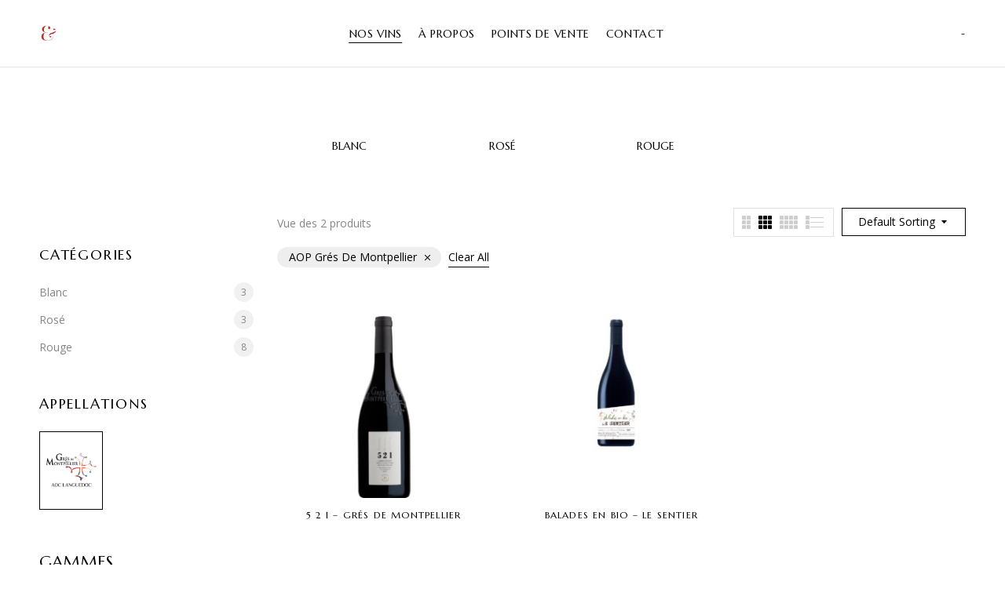

--- FILE ---
content_type: text/html; charset=UTF-8
request_url: https://hommesterresdusud.fr/shop/?filter_brand=aop-gres-de-montpellier
body_size: 18402
content:
<!DOCTYPE html>
<html lang="fr-FR">
<!--<![endif]-->
<head>
	<meta charset="UTF-8">
	<meta name="viewport" content="width=device-width">
	<link rel="profile" href="//gmpg.org/xfn/11">
	<meta name='robots' content='index, follow, max-image-preview:large, max-snippet:-1, max-video-preview:-1' />
<script>window._wca = window._wca || [];</script>

	<!-- This site is optimized with the Yoast SEO plugin v17.1 - https://yoast.com/wordpress/plugins/seo/ -->
	<title>Nos vins - Hommes &amp; Terres du Sud</title>
	<meta name="description" content="Découvrez nos différentes gammes. Nos cuvées Bio. Nos cuvées excellence &quot;821&quot;. Notre cuvée sans sulfites ajoutés,..." />
	<link rel="canonical" href="https://hommesterresdusud.fr/shop/" />
	<link rel="next" href="https://hommesterresdusud.fr/shop/page/2/" />
	<meta property="og:locale" content="fr_FR" />
	<meta property="og:type" content="article" />
	<meta property="og:title" content="Nos vins - Hommes &amp; Terres du Sud" />
	<meta property="og:description" content="Découvrez nos différentes gammes. Nos cuvées Bio. Nos cuvées excellence &quot;821&quot;. Notre cuvée sans sulfites ajoutés,..." />
	<meta property="og:url" content="https://hommesterresdusud.fr/shop/" />
	<meta property="og:site_name" content="Hommes &amp; Terres du Sud" />
	<meta property="article:modified_time" content="2022-03-09T10:43:46+00:00" />
	<meta name="twitter:card" content="summary_large_image" />
	<script type="application/ld+json" class="yoast-schema-graph">{"@context":"https://schema.org","@graph":[{"@type":"WebSite","@id":"https://hommesterresdusud.fr/#website","url":"https://hommesterresdusud.fr/","name":"Hommes &amp; Terres du Sud","description":"","potentialAction":[{"@type":"SearchAction","target":{"@type":"EntryPoint","urlTemplate":"https://hommesterresdusud.fr/?s={search_term_string}"},"query-input":"required name=search_term_string"}],"inLanguage":"fr-FR"},{"@type":"WebPage","@id":"https://hommesterresdusud.fr/shop/#webpage","url":"https://hommesterresdusud.fr/shop/","name":"Nos vins - Hommes &amp; Terres du Sud","isPartOf":{"@id":"https://hommesterresdusud.fr/#website"},"datePublished":"2021-09-17T09:28:57+00:00","dateModified":"2022-03-09T10:43:46+00:00","description":"D\u00e9couvrez nos diff\u00e9rentes gammes. Nos cuv\u00e9es Bio. Nos cuv\u00e9es excellence \"821\". Notre cuv\u00e9e sans sulfites ajout\u00e9s,...","breadcrumb":{"@id":"https://hommesterresdusud.fr/shop/#breadcrumb"},"inLanguage":"fr-FR","potentialAction":[{"@type":"ReadAction","target":["https://hommesterresdusud.fr/shop/"]}]},{"@type":"BreadcrumbList","@id":"https://hommesterresdusud.fr/shop/#breadcrumb","itemListElement":[{"@type":"ListItem","position":1,"name":"Accueil","item":"https://hommesterresdusud.fr/"},{"@type":"ListItem","position":2,"name":"Nos vins"}]}]}</script>
	<!-- / Yoast SEO plugin. -->


<link rel='dns-prefetch' href='//maps.googleapis.com' />
<link rel='dns-prefetch' href='//stats.wp.com' />
<link rel='dns-prefetch' href='//fonts.googleapis.com' />
<link rel="alternate" type="application/rss+xml" title="Hommes &amp; Terres du Sud &raquo; Flux" href="https://hommesterresdusud.fr/feed/" />
<link rel="alternate" type="application/rss+xml" title="Hommes &amp; Terres du Sud &raquo; Flux des commentaires" href="https://hommesterresdusud.fr/comments/feed/" />
<link rel="alternate" type="application/rss+xml" title="Hommes &amp; Terres du Sud &raquo; Flux pour Products" href="https://hommesterresdusud.fr/shop/feed/" />
<style id='wp-img-auto-sizes-contain-inline-css' type='text/css'>
img:is([sizes=auto i],[sizes^="auto," i]){contain-intrinsic-size:3000px 1500px}
/*# sourceURL=wp-img-auto-sizes-contain-inline-css */
</style>
<style id='wp-emoji-styles-inline-css' type='text/css'>

	img.wp-smiley, img.emoji {
		display: inline !important;
		border: none !important;
		box-shadow: none !important;
		height: 1em !important;
		width: 1em !important;
		margin: 0 0.07em !important;
		vertical-align: -0.1em !important;
		background: none !important;
		padding: 0 !important;
	}
/*# sourceURL=wp-emoji-styles-inline-css */
</style>
<link rel='stylesheet' id='wp-block-library-css' href='https://hommesterresdusud.fr/wp-includes/css/dist/block-library/style.min.css?ver=6.9' type='text/css' media='all' />
<style id='wp-block-library-inline-css' type='text/css'>
.has-text-align-justify{text-align:justify;}

/*# sourceURL=wp-block-library-inline-css */
</style><style id='wp-block-heading-inline-css' type='text/css'>
h1:where(.wp-block-heading).has-background,h2:where(.wp-block-heading).has-background,h3:where(.wp-block-heading).has-background,h4:where(.wp-block-heading).has-background,h5:where(.wp-block-heading).has-background,h6:where(.wp-block-heading).has-background{padding:1.25em 2.375em}h1.has-text-align-left[style*=writing-mode]:where([style*=vertical-lr]),h1.has-text-align-right[style*=writing-mode]:where([style*=vertical-rl]),h2.has-text-align-left[style*=writing-mode]:where([style*=vertical-lr]),h2.has-text-align-right[style*=writing-mode]:where([style*=vertical-rl]),h3.has-text-align-left[style*=writing-mode]:where([style*=vertical-lr]),h3.has-text-align-right[style*=writing-mode]:where([style*=vertical-rl]),h4.has-text-align-left[style*=writing-mode]:where([style*=vertical-lr]),h4.has-text-align-right[style*=writing-mode]:where([style*=vertical-rl]),h5.has-text-align-left[style*=writing-mode]:where([style*=vertical-lr]),h5.has-text-align-right[style*=writing-mode]:where([style*=vertical-rl]),h6.has-text-align-left[style*=writing-mode]:where([style*=vertical-lr]),h6.has-text-align-right[style*=writing-mode]:where([style*=vertical-rl]){rotate:180deg}
/*# sourceURL=https://hommesterresdusud.fr/wp-includes/blocks/heading/style.min.css */
</style>
<style id='wp-block-list-inline-css' type='text/css'>
ol,ul{box-sizing:border-box}:root :where(.wp-block-list.has-background){padding:1.25em 2.375em}
/*# sourceURL=https://hommesterresdusud.fr/wp-includes/blocks/list/style.min.css */
</style>
<style id='wp-block-group-inline-css' type='text/css'>
.wp-block-group{box-sizing:border-box}:where(.wp-block-group.wp-block-group-is-layout-constrained){position:relative}
/*# sourceURL=https://hommesterresdusud.fr/wp-includes/blocks/group/style.min.css */
</style>
<style id='global-styles-inline-css' type='text/css'>
:root{--wp--preset--aspect-ratio--square: 1;--wp--preset--aspect-ratio--4-3: 4/3;--wp--preset--aspect-ratio--3-4: 3/4;--wp--preset--aspect-ratio--3-2: 3/2;--wp--preset--aspect-ratio--2-3: 2/3;--wp--preset--aspect-ratio--16-9: 16/9;--wp--preset--aspect-ratio--9-16: 9/16;--wp--preset--color--black: #000000;--wp--preset--color--cyan-bluish-gray: #abb8c3;--wp--preset--color--white: #ffffff;--wp--preset--color--pale-pink: #f78da7;--wp--preset--color--vivid-red: #cf2e2e;--wp--preset--color--luminous-vivid-orange: #ff6900;--wp--preset--color--luminous-vivid-amber: #fcb900;--wp--preset--color--light-green-cyan: #7bdcb5;--wp--preset--color--vivid-green-cyan: #00d084;--wp--preset--color--pale-cyan-blue: #8ed1fc;--wp--preset--color--vivid-cyan-blue: #0693e3;--wp--preset--color--vivid-purple: #9b51e0;--wp--preset--gradient--vivid-cyan-blue-to-vivid-purple: linear-gradient(135deg,rgb(6,147,227) 0%,rgb(155,81,224) 100%);--wp--preset--gradient--light-green-cyan-to-vivid-green-cyan: linear-gradient(135deg,rgb(122,220,180) 0%,rgb(0,208,130) 100%);--wp--preset--gradient--luminous-vivid-amber-to-luminous-vivid-orange: linear-gradient(135deg,rgb(252,185,0) 0%,rgb(255,105,0) 100%);--wp--preset--gradient--luminous-vivid-orange-to-vivid-red: linear-gradient(135deg,rgb(255,105,0) 0%,rgb(207,46,46) 100%);--wp--preset--gradient--very-light-gray-to-cyan-bluish-gray: linear-gradient(135deg,rgb(238,238,238) 0%,rgb(169,184,195) 100%);--wp--preset--gradient--cool-to-warm-spectrum: linear-gradient(135deg,rgb(74,234,220) 0%,rgb(151,120,209) 20%,rgb(207,42,186) 40%,rgb(238,44,130) 60%,rgb(251,105,98) 80%,rgb(254,248,76) 100%);--wp--preset--gradient--blush-light-purple: linear-gradient(135deg,rgb(255,206,236) 0%,rgb(152,150,240) 100%);--wp--preset--gradient--blush-bordeaux: linear-gradient(135deg,rgb(254,205,165) 0%,rgb(254,45,45) 50%,rgb(107,0,62) 100%);--wp--preset--gradient--luminous-dusk: linear-gradient(135deg,rgb(255,203,112) 0%,rgb(199,81,192) 50%,rgb(65,88,208) 100%);--wp--preset--gradient--pale-ocean: linear-gradient(135deg,rgb(255,245,203) 0%,rgb(182,227,212) 50%,rgb(51,167,181) 100%);--wp--preset--gradient--electric-grass: linear-gradient(135deg,rgb(202,248,128) 0%,rgb(113,206,126) 100%);--wp--preset--gradient--midnight: linear-gradient(135deg,rgb(2,3,129) 0%,rgb(40,116,252) 100%);--wp--preset--font-size--small: 13px;--wp--preset--font-size--medium: 20px;--wp--preset--font-size--large: 36px;--wp--preset--font-size--x-large: 42px;--wp--preset--spacing--20: 0.44rem;--wp--preset--spacing--30: 0.67rem;--wp--preset--spacing--40: 1rem;--wp--preset--spacing--50: 1.5rem;--wp--preset--spacing--60: 2.25rem;--wp--preset--spacing--70: 3.38rem;--wp--preset--spacing--80: 5.06rem;--wp--preset--shadow--natural: 6px 6px 9px rgba(0, 0, 0, 0.2);--wp--preset--shadow--deep: 12px 12px 50px rgba(0, 0, 0, 0.4);--wp--preset--shadow--sharp: 6px 6px 0px rgba(0, 0, 0, 0.2);--wp--preset--shadow--outlined: 6px 6px 0px -3px rgb(255, 255, 255), 6px 6px rgb(0, 0, 0);--wp--preset--shadow--crisp: 6px 6px 0px rgb(0, 0, 0);}:where(.is-layout-flex){gap: 0.5em;}:where(.is-layout-grid){gap: 0.5em;}body .is-layout-flex{display: flex;}.is-layout-flex{flex-wrap: wrap;align-items: center;}.is-layout-flex > :is(*, div){margin: 0;}body .is-layout-grid{display: grid;}.is-layout-grid > :is(*, div){margin: 0;}:where(.wp-block-columns.is-layout-flex){gap: 2em;}:where(.wp-block-columns.is-layout-grid){gap: 2em;}:where(.wp-block-post-template.is-layout-flex){gap: 1.25em;}:where(.wp-block-post-template.is-layout-grid){gap: 1.25em;}.has-black-color{color: var(--wp--preset--color--black) !important;}.has-cyan-bluish-gray-color{color: var(--wp--preset--color--cyan-bluish-gray) !important;}.has-white-color{color: var(--wp--preset--color--white) !important;}.has-pale-pink-color{color: var(--wp--preset--color--pale-pink) !important;}.has-vivid-red-color{color: var(--wp--preset--color--vivid-red) !important;}.has-luminous-vivid-orange-color{color: var(--wp--preset--color--luminous-vivid-orange) !important;}.has-luminous-vivid-amber-color{color: var(--wp--preset--color--luminous-vivid-amber) !important;}.has-light-green-cyan-color{color: var(--wp--preset--color--light-green-cyan) !important;}.has-vivid-green-cyan-color{color: var(--wp--preset--color--vivid-green-cyan) !important;}.has-pale-cyan-blue-color{color: var(--wp--preset--color--pale-cyan-blue) !important;}.has-vivid-cyan-blue-color{color: var(--wp--preset--color--vivid-cyan-blue) !important;}.has-vivid-purple-color{color: var(--wp--preset--color--vivid-purple) !important;}.has-black-background-color{background-color: var(--wp--preset--color--black) !important;}.has-cyan-bluish-gray-background-color{background-color: var(--wp--preset--color--cyan-bluish-gray) !important;}.has-white-background-color{background-color: var(--wp--preset--color--white) !important;}.has-pale-pink-background-color{background-color: var(--wp--preset--color--pale-pink) !important;}.has-vivid-red-background-color{background-color: var(--wp--preset--color--vivid-red) !important;}.has-luminous-vivid-orange-background-color{background-color: var(--wp--preset--color--luminous-vivid-orange) !important;}.has-luminous-vivid-amber-background-color{background-color: var(--wp--preset--color--luminous-vivid-amber) !important;}.has-light-green-cyan-background-color{background-color: var(--wp--preset--color--light-green-cyan) !important;}.has-vivid-green-cyan-background-color{background-color: var(--wp--preset--color--vivid-green-cyan) !important;}.has-pale-cyan-blue-background-color{background-color: var(--wp--preset--color--pale-cyan-blue) !important;}.has-vivid-cyan-blue-background-color{background-color: var(--wp--preset--color--vivid-cyan-blue) !important;}.has-vivid-purple-background-color{background-color: var(--wp--preset--color--vivid-purple) !important;}.has-black-border-color{border-color: var(--wp--preset--color--black) !important;}.has-cyan-bluish-gray-border-color{border-color: var(--wp--preset--color--cyan-bluish-gray) !important;}.has-white-border-color{border-color: var(--wp--preset--color--white) !important;}.has-pale-pink-border-color{border-color: var(--wp--preset--color--pale-pink) !important;}.has-vivid-red-border-color{border-color: var(--wp--preset--color--vivid-red) !important;}.has-luminous-vivid-orange-border-color{border-color: var(--wp--preset--color--luminous-vivid-orange) !important;}.has-luminous-vivid-amber-border-color{border-color: var(--wp--preset--color--luminous-vivid-amber) !important;}.has-light-green-cyan-border-color{border-color: var(--wp--preset--color--light-green-cyan) !important;}.has-vivid-green-cyan-border-color{border-color: var(--wp--preset--color--vivid-green-cyan) !important;}.has-pale-cyan-blue-border-color{border-color: var(--wp--preset--color--pale-cyan-blue) !important;}.has-vivid-cyan-blue-border-color{border-color: var(--wp--preset--color--vivid-cyan-blue) !important;}.has-vivid-purple-border-color{border-color: var(--wp--preset--color--vivid-purple) !important;}.has-vivid-cyan-blue-to-vivid-purple-gradient-background{background: var(--wp--preset--gradient--vivid-cyan-blue-to-vivid-purple) !important;}.has-light-green-cyan-to-vivid-green-cyan-gradient-background{background: var(--wp--preset--gradient--light-green-cyan-to-vivid-green-cyan) !important;}.has-luminous-vivid-amber-to-luminous-vivid-orange-gradient-background{background: var(--wp--preset--gradient--luminous-vivid-amber-to-luminous-vivid-orange) !important;}.has-luminous-vivid-orange-to-vivid-red-gradient-background{background: var(--wp--preset--gradient--luminous-vivid-orange-to-vivid-red) !important;}.has-very-light-gray-to-cyan-bluish-gray-gradient-background{background: var(--wp--preset--gradient--very-light-gray-to-cyan-bluish-gray) !important;}.has-cool-to-warm-spectrum-gradient-background{background: var(--wp--preset--gradient--cool-to-warm-spectrum) !important;}.has-blush-light-purple-gradient-background{background: var(--wp--preset--gradient--blush-light-purple) !important;}.has-blush-bordeaux-gradient-background{background: var(--wp--preset--gradient--blush-bordeaux) !important;}.has-luminous-dusk-gradient-background{background: var(--wp--preset--gradient--luminous-dusk) !important;}.has-pale-ocean-gradient-background{background: var(--wp--preset--gradient--pale-ocean) !important;}.has-electric-grass-gradient-background{background: var(--wp--preset--gradient--electric-grass) !important;}.has-midnight-gradient-background{background: var(--wp--preset--gradient--midnight) !important;}.has-small-font-size{font-size: var(--wp--preset--font-size--small) !important;}.has-medium-font-size{font-size: var(--wp--preset--font-size--medium) !important;}.has-large-font-size{font-size: var(--wp--preset--font-size--large) !important;}.has-x-large-font-size{font-size: var(--wp--preset--font-size--x-large) !important;}
/*# sourceURL=global-styles-inline-css */
</style>

<style id='classic-theme-styles-inline-css' type='text/css'>
/*! This file is auto-generated */
.wp-block-button__link{color:#fff;background-color:#32373c;border-radius:9999px;box-shadow:none;text-decoration:none;padding:calc(.667em + 2px) calc(1.333em + 2px);font-size:1.125em}.wp-block-file__button{background:#32373c;color:#fff;text-decoration:none}
/*# sourceURL=/wp-includes/css/classic-themes.min.css */
</style>
<link rel='stylesheet' id='agile-store-locator-all-css-css' href='https://hommesterresdusud.fr/wp-content/plugins/agile-store-locator/public/css/all-css.min.css?ver=1.2.10' type='text/css' media='all' />
<link rel='stylesheet' id='agile-store-locator-asl-responsive-css' href='https://hommesterresdusud.fr/wp-content/plugins/agile-store-locator/public/css/asl_responsive.css?ver=1.2.10' type='text/css' media='all' />
<link rel='stylesheet' id='agile-store-locator-asl-css' href='https://hommesterresdusud.fr/wp-content/plugins/agile-store-locator/public/css/asl.css?ver=1.2.10' type='text/css' media='all' />
<link rel='stylesheet' id='contact-form-7-css' href='https://hommesterresdusud.fr/wp-content/plugins/contact-form-7/includes/css/styles.css?ver=5.4.2' type='text/css' media='all' />
<style id='woocommerce-inline-inline-css' type='text/css'>
.woocommerce form .form-row .required { visibility: visible; }
/*# sourceURL=woocommerce-inline-inline-css */
</style>
<link rel='stylesheet' id='bwp_woocommerce_filter_products-css' href='https://hommesterresdusud.fr/wp-content/plugins/wpbingo/assets/css/bwp_ajax_filter.css?ver=6.9' type='text/css' media='all' />
<link rel='stylesheet' id='buy-together-frontend-css' href='https://hommesterresdusud.fr/wp-content/plugins/wpbingo/lib/buy-together/assets/css/frontend.css?ver=6.9' type='text/css' media='all' />
<link rel='stylesheet' id='perfect-scrollbar-css' href='https://hommesterresdusud.fr/wp-content/plugins/woo-smart-wishlist/assets/libs/perfect-scrollbar/css/perfect-scrollbar.min.css?ver=6.9' type='text/css' media='all' />
<link rel='stylesheet' id='perfect-scrollbar-wpc-css' href='https://hommesterresdusud.fr/wp-content/plugins/woo-smart-wishlist/assets/libs/perfect-scrollbar/css/custom-theme.css?ver=6.9' type='text/css' media='all' />
<link rel='stylesheet' id='woosw-feather-css' href='https://hommesterresdusud.fr/wp-content/plugins/woo-smart-wishlist/assets/libs/feather/feather.css?ver=6.9' type='text/css' media='all' />
<link rel='stylesheet' id='woosw-frontend-css' href='https://hommesterresdusud.fr/wp-content/plugins/woo-smart-wishlist/assets/css/frontend.css?ver=6.9' type='text/css' media='all' />
<style id='woosw-frontend-inline-css' type='text/css'>
.woosw-area .woosw-inner .woosw-content .woosw-content-bot .woosw-notice { background-color: #5fbd74; } .woosw-area .woosw-inner .woosw-content .woosw-content-bot .woosw-content-bot-inner .woosw-page a:hover, .woosw-area .woosw-inner .woosw-content .woosw-content-bot .woosw-content-bot-inner .woosw-continue:hover { color: #5fbd74; } 
/*# sourceURL=woosw-frontend-inline-css */
</style>
<link rel='stylesheet' id='kowine-wp-fonts-open-sans-css' href='https://fonts.googleapis.com/css2?family=Open+Sans%3Aital%2Cwght%400%2C300%3B0%2C400%3B0%2C600%3B0%2C700%3B0%2C800%3B1%2C300%3B1%2C400%3B1%2C600%3B1%2C700%3B1%2C800&#038;display=swap&#038;ver=6.9' type='text/css' media='all' />
<link rel='stylesheet' id='kowine-wp-fonts-marcellus-css' href='https://fonts.googleapis.com/css2?family=Marcellus&#038;display=swap&#038;ver=6.9' type='text/css' media='all' />
<link rel='stylesheet' id='kowine-style-css' href='https://hommesterresdusud.fr/wp-content/themes/kowine/style.css?ver=6.9' type='text/css' media='all' />
<link rel='stylesheet' id='bootstrap-css' href='https://hommesterresdusud.fr/wp-content/themes/kowine/css/bootstrap.css?ver=6.9' type='text/css' media='all' />
<link rel='stylesheet' id='circlestime-css' href='https://hommesterresdusud.fr/wp-content/themes/kowine/css/jquery.circlestime.css' type='text/css' media='all' />
<link rel='stylesheet' id='mmenu-all-css' href='https://hommesterresdusud.fr/wp-content/themes/kowine/css/jquery.mmenu.all.css?ver=6.9' type='text/css' media='all' />
<link rel='stylesheet' id='slick-css' href='https://hommesterresdusud.fr/wp-content/themes/kowine/css/slick/slick.css' type='text/css' media='all' />
<link rel='stylesheet' id='font-awesome-css' href='https://hommesterresdusud.fr/wp-content/plugins/elementor/assets/lib/font-awesome/css/font-awesome.min.css?ver=4.7.0' type='text/css' media='all' />
<link rel='stylesheet' id='materia-css' href='https://hommesterresdusud.fr/wp-content/themes/kowine/css/materia.css?ver=6.9' type='text/css' media='all' />
<link rel='stylesheet' id='elegant-css' href='https://hommesterresdusud.fr/wp-content/themes/kowine/css/elegant.css?ver=6.9' type='text/css' media='all' />
<link rel='stylesheet' id='wpbingo-css' href='https://hommesterresdusud.fr/wp-content/themes/kowine/css/wpbingo.css?ver=6.9' type='text/css' media='all' />
<link rel='stylesheet' id='photoswipe-css' href='https://hommesterresdusud.fr/wp-content/plugins/woocommerce/assets/css/photoswipe/photoswipe.min.css?ver=5.6.2' type='text/css' media='all' />
<link rel='stylesheet' id='wpbingo2-css' href='https://hommesterresdusud.fr/wp-content/themes/kowine/css/wpbingo2.css?ver=6.9' type='text/css' media='all' />
<link rel='stylesheet' id='icomoon-css' href='https://hommesterresdusud.fr/wp-content/themes/kowine/css/icomoon.css?ver=6.9' type='text/css' media='all' />
<link rel='stylesheet' id='kowine-style-template-css' href='https://hommesterresdusud.fr/wp-content/themes/kowine/css/template.css?ver=6.9' type='text/css' media='all' />
<link rel='stylesheet' id='tawcvs-frontend-css' href='https://hommesterresdusud.fr/wp-content/plugins/variation-swatches-for-woocommerce/assets/css/frontend.css?ver=20200222' type='text/css' media='all' />
<link rel='stylesheet' id='jetpack_css-css' href='https://hommesterresdusud.fr/wp-content/plugins/jetpack/css/jetpack.css?ver=10.1.2' type='text/css' media='all' />
<script type="text/template" id="tmpl-variation-template">
	<div class="woocommerce-variation-description">{{{ data.variation.variation_description }}}</div>
	<div class="woocommerce-variation-price">{{{ data.variation.price_html }}}</div>
	<div class="woocommerce-variation-availability">{{{ data.variation.availability_html }}}</div>
</script>
<script type="text/template" id="tmpl-unavailable-variation-template">
	<p>Sorry, this product is unavailable. Please choose a different combination.</p>
</script>
<script type="text/javascript" src="https://hommesterresdusud.fr/wp-includes/js/jquery/jquery.min.js?ver=3.7.1" id="jquery-core-js"></script>
<script type="text/javascript" src="https://hommesterresdusud.fr/wp-includes/js/jquery/jquery-migrate.min.js?ver=3.4.1" id="jquery-migrate-js"></script>
<script type="text/javascript" id="buy-together-frontend-js-extra">
/* <![CDATA[ */
var buy_together = {"ajaxurl":"https://hommesterresdusud.fr/wp-admin/admin-ajax.php","security":"58e37a36e7","text":{"for_num_of_items":"For {{number}} item(s)","add_to_cart_text":"Add All To Cart","adding_to_cart_text":"Adding To Cart...","view_cart":"View cart","no_product_selected_text":"You must select at least one product","add_to_cart_success":"{{number}} product(s) was successfully added to your cart.","add_to_cart_fail_single":"One product is out of stock.","add_to_cart_fail_plural":"{{number}} products were out of stocks."},"price_format":"%2$s%1$s","price_decimals":"2","price_thousand_separator":"","price_decimal_separator":",","currency_symbol":"\u20ac","wc_tax_enabled":"","cart_url":"https://hommesterresdusud.fr","ex_tax_or_vat":""};
//# sourceURL=buy-together-frontend-js-extra
/* ]]> */
</script>
<script type="text/javascript" src="https://hommesterresdusud.fr/wp-content/plugins/wpbingo/lib/buy-together/assets/js/frontend.js" id="buy-together-frontend-js"></script>
<script defer type="text/javascript" src="https://stats.wp.com/s-202604.js" id="woocommerce-analytics-js"></script>
<link rel="https://api.w.org/" href="https://hommesterresdusud.fr/wp-json/" /><link rel="EditURI" type="application/rsd+xml" title="RSD" href="https://hommesterresdusud.fr/xmlrpc.php?rsd" />
<meta name="generator" content="WordPress 6.9" />
<meta name="generator" content="WooCommerce 5.6.2" />
<meta name="framework" content="Redux 4.2.14" /><style type='text/css'>img#wpstats{display:none}</style>
			<noscript><style>.woocommerce-product-gallery{ opacity: 1 !important; }</style></noscript>
	<meta name="generator" content="Powered by Slider Revolution 6.5.4 - responsive, Mobile-Friendly Slider Plugin for WordPress with comfortable drag and drop interface." />
<link rel="icon" href="https://hommesterresdusud.fr/wp-content/uploads/2021/09/cropped-unnamed-file-32x32.png" sizes="32x32" />
<link rel="icon" href="https://hommesterresdusud.fr/wp-content/uploads/2021/09/cropped-unnamed-file-192x192.png" sizes="192x192" />
<link rel="apple-touch-icon" href="https://hommesterresdusud.fr/wp-content/uploads/2021/09/cropped-unnamed-file-180x180.png" />
<meta name="msapplication-TileImage" content="https://hommesterresdusud.fr/wp-content/uploads/2021/09/cropped-unnamed-file-270x270.png" />
<script type="text/javascript">function setREVStartSize(e){
			//window.requestAnimationFrame(function() {				 
				window.RSIW = window.RSIW===undefined ? window.innerWidth : window.RSIW;	
				window.RSIH = window.RSIH===undefined ? window.innerHeight : window.RSIH;	
				try {								
					var pw = document.getElementById(e.c).parentNode.offsetWidth,
						newh;
					pw = pw===0 || isNaN(pw) ? window.RSIW : pw;
					e.tabw = e.tabw===undefined ? 0 : parseInt(e.tabw);
					e.thumbw = e.thumbw===undefined ? 0 : parseInt(e.thumbw);
					e.tabh = e.tabh===undefined ? 0 : parseInt(e.tabh);
					e.thumbh = e.thumbh===undefined ? 0 : parseInt(e.thumbh);
					e.tabhide = e.tabhide===undefined ? 0 : parseInt(e.tabhide);
					e.thumbhide = e.thumbhide===undefined ? 0 : parseInt(e.thumbhide);
					e.mh = e.mh===undefined || e.mh=="" || e.mh==="auto" ? 0 : parseInt(e.mh,0);		
					if(e.layout==="fullscreen" || e.l==="fullscreen") 						
						newh = Math.max(e.mh,window.RSIH);					
					else{					
						e.gw = Array.isArray(e.gw) ? e.gw : [e.gw];
						for (var i in e.rl) if (e.gw[i]===undefined || e.gw[i]===0) e.gw[i] = e.gw[i-1];					
						e.gh = e.el===undefined || e.el==="" || (Array.isArray(e.el) && e.el.length==0)? e.gh : e.el;
						e.gh = Array.isArray(e.gh) ? e.gh : [e.gh];
						for (var i in e.rl) if (e.gh[i]===undefined || e.gh[i]===0) e.gh[i] = e.gh[i-1];
											
						var nl = new Array(e.rl.length),
							ix = 0,						
							sl;					
						e.tabw = e.tabhide>=pw ? 0 : e.tabw;
						e.thumbw = e.thumbhide>=pw ? 0 : e.thumbw;
						e.tabh = e.tabhide>=pw ? 0 : e.tabh;
						e.thumbh = e.thumbhide>=pw ? 0 : e.thumbh;					
						for (var i in e.rl) nl[i] = e.rl[i]<window.RSIW ? 0 : e.rl[i];
						sl = nl[0];									
						for (var i in nl) if (sl>nl[i] && nl[i]>0) { sl = nl[i]; ix=i;}															
						var m = pw>(e.gw[ix]+e.tabw+e.thumbw) ? 1 : (pw-(e.tabw+e.thumbw)) / (e.gw[ix]);					
						newh =  (e.gh[ix] * m) + (e.tabh + e.thumbh);
					}
					var el = document.getElementById(e.c);
					if (el!==null && el) el.style.height = newh+"px";					
					el = document.getElementById(e.c+"_wrapper");
					if (el!==null && el) el.style.height = newh+"px";
				} catch(e){
					console.log("Failure at Presize of Slider:" + e)
				}					   
			//});
		  };</script>
<link rel='stylesheet' id='elementor-icons-css' href='https://hommesterresdusud.fr/wp-content/plugins/elementor/assets/lib/eicons/css/elementor-icons.min.css?ver=5.12.0' type='text/css' media='all' />
<link rel='stylesheet' id='elementor-frontend-css' href='https://hommesterresdusud.fr/wp-content/plugins/elementor/assets/css/frontend.min.css?ver=3.4.4' type='text/css' media='all' />
<style id='elementor-frontend-inline-css' type='text/css'>
.elementor-11196 .elementor-element.elementor-element-5fc90d6:not(.elementor-motion-effects-element-type-background), .elementor-11196 .elementor-element.elementor-element-5fc90d6 > .elementor-motion-effects-container > .elementor-motion-effects-layer{background-color:#F6F6F6;}.elementor-11196 .elementor-element.elementor-element-5fc90d6{transition:background 0.3s, border 0.3s, border-radius 0.3s, box-shadow 0.3s;}.elementor-11196 .elementor-element.elementor-element-5fc90d6 > .elementor-background-overlay{transition:background 0.3s, border-radius 0.3s, opacity 0.3s;}.elementor-11196 .elementor-element.elementor-element-5e31be6 > .elementor-widget-wrap > .elementor-widget:not(.elementor-widget__width-auto):not(.elementor-widget__width-initial):not(:last-child):not(.elementor-absolute){margin-bottom:0px;}.elementor-11196 .elementor-element.elementor-element-5e31be6 > .elementor-element-populated{padding:0px 0px 0px 0px;}.elementor-11196 .elementor-element.elementor-element-e72b7aa > .elementor-container{max-width:1440px;}.elementor-11196 .elementor-element.elementor-element-e72b7aa:not(.elementor-motion-effects-element-type-background), .elementor-11196 .elementor-element.elementor-element-e72b7aa > .elementor-motion-effects-container > .elementor-motion-effects-layer{background-color:#E9E5E5;}.elementor-11196 .elementor-element.elementor-element-e72b7aa{transition:background 0.3s, border 0.3s, border-radius 0.3s, box-shadow 0.3s;padding:35px 0px 0px 0px;}.elementor-11196 .elementor-element.elementor-element-e72b7aa > .elementor-background-overlay{transition:background 0.3s, border-radius 0.3s, opacity 0.3s;}.elementor-11196 .elementor-element.elementor-element-22c6aff > .elementor-widget-wrap > .elementor-widget:not(.elementor-widget__width-auto):not(.elementor-widget__width-initial):not(:last-child):not(.elementor-absolute){margin-bottom:0px;}.elementor-11196 .elementor-element.elementor-element-87ac199{text-align:left;}.elementor-11196 .elementor-element.elementor-element-87ac199 > .elementor-widget-container{margin:-20px 0px -20px 0px;padding:0px 0px 0px 30px;}.elementor-11196 .elementor-element.elementor-element-2fcde35 > .elementor-widget-container{padding:0px 0px 0px 20px;}.elementor-11196 .elementor-element.elementor-element-15663cc > .elementor-widget-container{margin:5px 0px 0px 0px;padding:0px 0px 0px 20px;}.elementor-11196 .elementor-element.elementor-element-95e0143 > .elementor-widget-wrap > .elementor-widget:not(.elementor-widget__width-auto):not(.elementor-widget__width-initial):not(:last-child):not(.elementor-absolute){margin-bottom:5px;}.elementor-11196 .elementor-element.elementor-element-a666873 .elementor-heading-title{font-family:"Marcellus", Sans-serif;font-size:16px;text-transform:uppercase;letter-spacing:1.5px;}.elementor-11196 .elementor-element.elementor-element-a666873 > .elementor-widget-container{padding:0px 0px 20px 0px;}.elementor-11196 .elementor-element.elementor-element-7f880a0 > .elementor-widget-wrap > .elementor-widget:not(.elementor-widget__width-auto):not(.elementor-widget__width-initial):not(:last-child):not(.elementor-absolute){margin-bottom:5px;}.elementor-11196 .elementor-element.elementor-element-247c29b .elementor-heading-title{font-family:"Marcellus", Sans-serif;font-size:16px;text-transform:uppercase;letter-spacing:1.5px;}.elementor-11196 .elementor-element.elementor-element-247c29b > .elementor-widget-container{padding:0px 0px 20px 0px;}.elementor-11196 .elementor-element.elementor-element-cd6bc9e > .elementor-widget-wrap > .elementor-widget:not(.elementor-widget__width-auto):not(.elementor-widget__width-initial):not(:last-child):not(.elementor-absolute){margin-bottom:5px;}.elementor-11196 .elementor-element.elementor-element-bfa9c1c .elementor-heading-title{font-family:"Marcellus", Sans-serif;font-size:16px;text-transform:uppercase;letter-spacing:1.5px;}.elementor-11196 .elementor-element.elementor-element-bfa9c1c > .elementor-widget-container{padding:0px 0px 20px 0px;}.elementor-11196 .elementor-element.elementor-element-a025d79{--divider-border-style:solid;--divider-color:#E2E2E2;--divider-border-width:1px;}.elementor-11196 .elementor-element.elementor-element-a025d79 .elementor-divider-separator{width:100%;}.elementor-11196 .elementor-element.elementor-element-a025d79 .elementor-divider{padding-top:0px;padding-bottom:0px;}.elementor-11196 .elementor-element.elementor-element-ecf8408 > .elementor-container{max-width:1440px;}.elementor-11196 .elementor-element.elementor-element-ecf8408:not(.elementor-motion-effects-element-type-background), .elementor-11196 .elementor-element.elementor-element-ecf8408 > .elementor-motion-effects-container > .elementor-motion-effects-layer{background-color:#FFFFFF;}.elementor-11196 .elementor-element.elementor-element-ecf8408{transition:background 0.3s, border 0.3s, border-radius 0.3s, box-shadow 0.3s;padding:13px 0px 13px 0px;}.elementor-11196 .elementor-element.elementor-element-ecf8408 > .elementor-background-overlay{transition:background 0.3s, border-radius 0.3s, opacity 0.3s;}.elementor-bc-flex-widget .elementor-11196 .elementor-element.elementor-element-5b092a2.elementor-column .elementor-widget-wrap{align-items:center;}.elementor-11196 .elementor-element.elementor-element-5b092a2.elementor-column.elementor-element[data-element_type="column"] > .elementor-widget-wrap.elementor-element-populated{align-content:center;align-items:center;}.elementor-11196 .elementor-element.elementor-element-5b092a2 > .elementor-widget-wrap > .elementor-widget:not(.elementor-widget__width-auto):not(.elementor-widget__width-initial):not(:last-child):not(.elementor-absolute){margin-bottom:0px;}.elementor-11196 .elementor-element.elementor-element-5b092a2 > .elementor-element-populated{padding:0px 15px 0px 15px;}.elementor-11196 .elementor-element.elementor-element-3f91a91 > .elementor-widget-container{margin:0px 45px 0px 0px;}.elementor-11196 .elementor-element.elementor-element-3f91a91{width:auto;max-width:auto;}.elementor-11196 .elementor-element.elementor-element-64689a2 > .elementor-widget-wrap > .elementor-widget:not(.elementor-widget__width-auto):not(.elementor-widget__width-initial):not(:last-child):not(.elementor-absolute){margin-bottom:0px;}.elementor-11196 .elementor-element.elementor-element-64689a2 > .elementor-element-populated{padding:0px 15px 0px 15px;}@media(max-width:767px){.elementor-11196 .elementor-element.elementor-element-3f91a91{text-align:center;width:100%;max-width:100%;}}@media(min-width:768px){.elementor-11196 .elementor-element.elementor-element-22c6aff{width:25%;}.elementor-11196 .elementor-element.elementor-element-95e0143{width:25%;}.elementor-11196 .elementor-element.elementor-element-7f880a0{width:24.957%;}.elementor-11196 .elementor-element.elementor-element-cd6bc9e{width:25%;}}
@font-face{font-family:eicons;src:url(https://hommesterresdusud.fr/wp-content/plugins/elementor/assets/lib/eicons/fonts/eicons.eot?5.10.0);src:url(https://hommesterresdusud.fr/wp-content/plugins/elementor/assets/lib/eicons/fonts/eicons.eot?5.10.0#iefix) format("embedded-opentype"),url(https://hommesterresdusud.fr/wp-content/plugins/elementor/assets/lib/eicons/fonts/eicons.woff2?5.10.0) format("woff2"),url(https://hommesterresdusud.fr/wp-content/plugins/elementor/assets/lib/eicons/fonts/eicons.woff?5.10.0) format("woff"),url(https://hommesterresdusud.fr/wp-content/plugins/elementor/assets/lib/eicons/fonts/eicons.ttf?5.10.0) format("truetype"),url(https://hommesterresdusud.fr/wp-content/plugins/elementor/assets/lib/eicons/fonts/eicons.svg?5.10.0#eicon) format("svg");font-weight:400;font-style:normal}
.elementor-kit-40{--e-global-color-primary:#6EC1E4;--e-global-color-secondary:#54595F;--e-global-color-text:#7A7A7A;--e-global-color-accent:#61CE70;--e-global-typography-primary-font-family:"Roboto";--e-global-typography-primary-font-weight:600;--e-global-typography-secondary-font-family:"Roboto Slab";--e-global-typography-secondary-font-weight:400;--e-global-typography-text-font-family:"Roboto";--e-global-typography-text-font-weight:400;--e-global-typography-accent-font-family:"Roboto";--e-global-typography-accent-font-weight:500;}.elementor-section.elementor-section-boxed > .elementor-container{max-width:1140px;}.elementor-widget:not(:last-child){margin-bottom:20px;}{}h1.entry-title{display:var(--page-title-display);}@media(max-width:1024px){.elementor-section.elementor-section-boxed > .elementor-container{max-width:1024px;}}@media(max-width:767px){.elementor-section.elementor-section-boxed > .elementor-container{max-width:767px;}}
/*# sourceURL=elementor-frontend-inline-css */
</style>
<link rel='stylesheet' id='font-awesome-5-all-css' href='https://hommesterresdusud.fr/wp-content/plugins/elementor/assets/lib/font-awesome/css/all.min.css?ver=3.4.4' type='text/css' media='all' />
<link rel='stylesheet' id='font-awesome-4-shim-css' href='https://hommesterresdusud.fr/wp-content/plugins/elementor/assets/lib/font-awesome/css/v4-shims.min.css?ver=3.4.4' type='text/css' media='all' />
<link rel='stylesheet' id='e-animations-css' href='https://hommesterresdusud.fr/wp-content/plugins/elementor/assets/lib/animations/animations.min.css?ver=3.4.4' type='text/css' media='all' />
<link rel='stylesheet' id='google-fonts-1-css' href='https://fonts.googleapis.com/css?family=Marcellus%3A100%2C100italic%2C200%2C200italic%2C300%2C300italic%2C400%2C400italic%2C500%2C500italic%2C600%2C600italic%2C700%2C700italic%2C800%2C800italic%2C900%2C900italic%7CRoboto%3A100%2C100italic%2C200%2C200italic%2C300%2C300italic%2C400%2C400italic%2C500%2C500italic%2C600%2C600italic%2C700%2C700italic%2C800%2C800italic%2C900%2C900italic%7CRoboto+Slab%3A100%2C100italic%2C200%2C200italic%2C300%2C300italic%2C400%2C400italic%2C500%2C500italic%2C600%2C600italic%2C700%2C700italic%2C800%2C800italic%2C900%2C900italic&#038;display=auto&#038;ver=6.9' type='text/css' media='all' />
<link rel='stylesheet' id='rs-plugin-settings-css' href='https://hommesterresdusud.fr/wp-content/plugins/revslider/public/assets/css/rs6.css?ver=6.5.4' type='text/css' media='all' />
<style id='rs-plugin-settings-inline-css' type='text/css'>
#rs-demo-id {}
/*# sourceURL=rs-plugin-settings-inline-css */
</style>
</head>
<body class="archive post-type-archive post-type-archive-product wp-theme-kowine theme-kowine woocommerce-shop woocommerce woocommerce-page woocommerce-no-js banners-effect-12 elementor-default elementor-kit-40">
<div id='page' class="hfeed page-wrapper  " >
					<h1 class="bwp-title hide"><a href="https://hommesterresdusud.fr/" rel="home">Hommes &amp; Terres du Sud</a></h1>
	<header id='bwp-header' class="bwp-header header-v3">
					<div class="header-mobile">
		<div class="container">
			<div class="row">
									<div class="col-xl-8 col-lg-8 col-md-8 col-sm-8 col-8 header-left header-left-default ">
								<div class="wpbingoLogo">
			<a  href="https://hommesterresdusud.fr/">
									<img src="https://hommesterresdusud.fr/wp-content/uploads/2021/09/unnamed-file.png" alt="Hommes &amp; Terres du Sud"/>
							</a>
		</div> 
						</div>
					<div class="col-xl-4 col-lg-4 col-md-4 col-sm-4 col-4 header-right header-right-default">
						<div class="navbar-header">
							<button type="button" id="show-megamenu"  class="navbar-toggle">
								<span>Menu</span>
							</button>
						</div>
					</div>
							</div>
		</div>
				<div class="header-mobile-fixed">
			<div class="shop-page">
				<a href="https://hommesterresdusud.fr/shop/"><i class="wpb-icon-shop"></i></a>
			</div>
			<div class="my-account">
				<div class="login-header">
					<a href=""><i class="icon-profile"></i></a>
				</div>
			</div>		
			<!-- Begin Search -->
						<!-- End Search -->
					</div>
			</div>
			<div class="header-desktop">
						<div class='header-wrapper' data-sticky_header="0">
				<div class="container">
					<div class="container-inner">
						<div class="row">
							<div class="col-xl-3 col-lg-3 col-md-12 col-sm-12 col-12 header-left">
										<div class="wpbingoLogo">
			<a  href="https://hommesterresdusud.fr/">
									<img src="https://hommesterresdusud.fr/wp-content/uploads/2021/09/unnamed-file.png" alt="Hommes &amp; Terres du Sud"/>
							</a>
		</div> 
								</div>
							<div class="col-xl-6 col-lg-6 col-md-12 col-sm-12 col-12 text-center">
								<div class="wpbingo-menu-mobile header-menu">
									<div class="header-menu-bg">
										<div class="wpbingo-menu-wrapper">
			<div class="megamenu">
				<nav class="navbar-default">
					<div  class="bwp-navigation primary-navigation navbar-mega" data-text_close = "Fermer">
						<div class="float-menu">
<nav id="main-navigation" class="std-menu clearfix">
<div class="menu-main-menu-container"><ul id="menu-main-menu" class="menu"><li  class="level-0 menu-item-25046      menu-item menu-item-type-post_type menu-item-object-page current-menu-item current_page_item  std-menu      " ><a href="https://hommesterresdusud.fr/shop/"><span class="menu-item-text">Nos Vins</span></a></li>
<li  class="level-0 menu-item-24628      menu-item menu-item-type-post_type menu-item-object-page  std-menu      " ><a href="https://hommesterresdusud.fr/a-propos-de-nous/"><span class="menu-item-text">À propos</span></a></li>
<li  class="level-0 menu-item-24901      menu-item menu-item-type-post_type menu-item-object-page  std-menu      " ><a href="https://hommesterresdusud.fr/nos-points-de-vente/"><span class="menu-item-text">Points de vente</span></a></li>
<li  class="level-0 menu-item-24792      menu-item menu-item-type-post_type menu-item-object-page  std-menu      " ><a href="https://hommesterresdusud.fr/contact/"><span class="menu-item-text">Contact</span></a></li>
</ul></div></nav>

</div>

					</div>
				</nav> 
			</div>       
		</div>									</div>
								</div>
							</div>
							<div class="col-xl-3 col-lg-3 col-md-12 col-sm-12 col-12 header-right">			
								<div class="header-page-link">
									<div class="login-header">
																					<a class="active-login" href="#" >-</a>
														<div class="form-login-register">
			<div class="remove-form-login-register"></div>
			<div class="box-form-login">
				<div class="box-content">
					<div class="form-login active">
						<form method="post" class="login">
							<div class="login-top">
								<h2>Sign in</h2>
								<div class="button-next-reregister" >Create An Account</div>
							</div>
							<div class="content">
																<div class="username">
									<label>Uesrname or email</label>
									<input type="text" required="required" class="input-text" name="username" id="username" placeholder="Your name" />
								</div>
								<div class="password">
									<label>Password</label>
									<input class="input-text" required="required" type="password" name="password" id="password" placeholder="Password" />
								</div>
								<div class="rememberme-lost">
									<div class="rememberme">
										<input name="rememberme" type="checkbox" id="rememberme" value="forever" />
										<label for="rememberme" class="inline">Remember me</label>
									</div>
									<div class="lost_password">
										<a href="https://hommesterresdusud.fr/lost-password/">Lost your password?</a>
									</div>
								</div>
								<div class="button-login">
									<input type="hidden" id="woocommerce-login-nonce" name="woocommerce-login-nonce" value="839681aa7a" /><input type="hidden" name="_wp_http_referer" value="/shop/?filter_brand=aop-gres-de-montpellier" />									<input type="submit" class="button" name="login" value="Login" /> 
								</div>
							</div>
						</form>
					</div>
					<div class="form-register">
						<form method="post" class="register">
							<div class="login-top">
								<h2>Register</h2>
								<div class="button-next-login" >Already has an account</div>
							</div>
							<div class="content">
																								<div class="email">
									<label>Email</label>
									<input type="email" class="input-text" placeholder="Email" name="email" id="reg_email" value="" />
								</div>
																<!-- Spam Trap -->
								<div style="left: -999em; position: absolute;"><label for="trap">Anti-spam</label><input type="text" name="email_2" id="trap" tabindex="-1" /></div>
								<div class="woocommerce-privacy-policy-text"><p>Your personal data will be used to support your experience throughout this website, to manage access to your account, and for other purposes described in our <a href="" class="woocommerce-privacy-policy-link" target="_blank">privacy policy</a>.</p>
</div>																<div class="button-register">
									<input type="hidden" id="woocommerce-register-nonce" name="woocommerce-register-nonce" value="00e92ba902" /><input type="hidden" name="_wp_http_referer" value="/shop/?filter_brand=aop-gres-de-montpellier" />									<input type="submit" class="button" name="register" value="Register" />
								</div>
															</div>
						</form>
					</div>
				</div>
			</div>
		</div>
																				</div>	
									<!-- Begin Search -->
																		<!-- End Search -->
																										</div>
							</div>
						</div>
					</div>
				</div>
			</div><!-- End header-wrapper -->
					</div>
	</header><!-- End #bwp-header -->	<div id="bwp-main" class="bwp-main">
			<div data-bg_default ="" class="page-title bwp-title empty-image" >
			<div class="container" >	
														<div class="woocommerce-product-subcategorie-content">
					<div class="subcategorie-content">
						<ul class="woocommerce-product-subcategories   slick-carousel image_categories" data-nav="true" data-columns4="1" data-columns3="2" data-columns2="3" data-columns1="3" data-columns="4">
							<li data-id_category="144" class="product-category product ">
	</a>	<div class="woocommerce-loop-category">
		<h2 class="woocommerce-loop-category__title">
			<a href="https://hommesterresdusud.fr/product-category/blanc/">Blanc</a>
		</h2>
	</div>
	</li><li data-id_category="143" class="product-category product ">
	</a>	<div class="woocommerce-loop-category">
		<h2 class="woocommerce-loop-category__title">
			<a href="https://hommesterresdusud.fr/product-category/rose/">Rosé</a>
		</h2>
	</div>
	</li><li data-id_category="142" class="product-category product ">
	</a>	<div class="woocommerce-loop-category">
		<h2 class="woocommerce-loop-category__title">
			<a href="https://hommesterresdusud.fr/product-category/rouge/">Rouge</a>
		</h2>
	</div>
	</li>						</ul>
					</div>
				</div>
						</div>
		</div><!-- .container -->
	<div id="primary" class="content-area"><main id="main" class="site-main" role="main"><div class="sidebar  shop-layout-boxed">
			<div class="container">
			<div class="main-archive-product row">
					
					<div class="bwp-sidebar sidebar-product col-xl-3 col-lg-3 col-md-12 col-12">
													<div class="button-filter-toggle hidden-lg hidden-md">
								Fermer							</div>
													
							<aside id="block-5" class="widget widget_block">
<div class="wp-block-group"><div class="wp-block-group__inner-container is-layout-flow wp-block-group-is-layout-flow"></div></div>
</aside><aside id="block-6" class="widget widget_block">
<div class="wp-block-group"><div class="wp-block-group__inner-container is-layout-flow wp-block-group-is-layout-flow"></div></div>
</aside><aside id="bwp_ajax_filte-1" class="widget bwp_ajax_filte"><div id="bwp_filter_ajax11106598291769149315" class="bwp-woocommerce-filter-product">
<div  class="bwp-filter-ajax">
	<form id="bwp_form_filter_product">	
			
	<div class="bwp-filter bwp-filter-category"><h3>Catégories</h3><div id="pa_category" class="filter_category_product"><div data-id_category="144" class="item-category "><label class="name">Blanc</label><div class="count">3</div></div> <div data-id_category="143" class="item-category "><label class="name">Rosé</label><div class="count">3</div></div> <div data-id_category="142" class="item-category "><label class="name">Rouge</label><div class="count">8</div></div> </div></div><div class="bwp-filter bwp-filter-brand"><h3>Appellations</h3><ul id="pa_brand" class="filter_brand_product"><li><span class="active"><input value="aop-gres-de-montpellier" name="filter_brand" type="checkbox" checked><img src="https://hommesterresdusud.fr/wp-content/uploads/2021/09/gdm.png" alt="AOP Grés de Montpellier"></span><label class="count">AOP Grés de Montpellier<mark>(2)</mark></label></li> <li><span ><input value="aop-languedoc" name="filter_brand" type="checkbox" ><img src="https://hommesterresdusud.fr/wp-content/uploads/2021/09/aoplanguedoc1.png" alt="AOP Languedoc"></span><label class="count">AOP Languedoc<mark>(6)</mark></label></li> <li><span ><input value="aop-pic-saint-loup" name="filter_brand" type="checkbox" ><img src="https://hommesterresdusud.fr/wp-content/uploads/2021/09/psl2.png" alt="AOP Pic Saint Loup"></span><label class="count">AOP Pic Saint Loup<mark>(2)</mark></label></li> <li><span ><input value="igp-pays-doc" name="filter_brand" type="checkbox" ><img src="https://hommesterresdusud.fr/wp-content/uploads/2021/09/igppaysdoc.png" alt="IGP Pays d&#039;Oc"></span><label class="count">IGP Pays d&#039;Oc<mark>(4)</mark></label></li> </ul></div>	</form>
</div>

</div>
<script type="text/javascript">
	jQuery(document).ready(function( $ ) {
		$("#bwp_filter_ajax11106598291769149315").binFilterProduct( {
			widget_id : $("#bwp_filter_ajax11106598291769149315"),
			id_category:0,
			base_url: "https://hommesterresdusud.fr/shop/",
			attribute:"",
			showcount:1,
			show_price:0,
			relation:"AND",
			show_only_sale:0,
			show_in_stock:0,
			show_category:1,
			show_brand:1,
			layout_shop:2,
			shop_paging:"shop-pagination",
			array_value_url :	"YToxOntzOjEyOiJmaWx0ZXJfYnJhbmQiO3M6MjM6ImFvcC1ncmVzLWRlLW1vbnRwZWxsaWVyIjt9"
		});
	});
</script>
</aside><aside id="block-9" class="widget widget_block">
<h4 class="wp-block-heading">GAMMES</h4>
</aside><aside id="block-10" class="widget widget_block">
<ul class="wp-block-list"><li><a href="https://hommesterresdusud.fr/product-tag/les-chemins-de-perret/">Les Chemins de Perret</a></li><li><a href="https://hommesterresdusud.fr/product-tag/balades-en-bio/">Balades en Bio</a></li><li><a href="https://hommesterresdusud.fr/product/premiers-pas/">Premiers Pas - Sans sulfites ajoutés</a></li><li><a href="https://hommesterresdusud.fr/product-tag/latitude-longitude/">Latitude &amp; Longitude</a></li><li><a href="https://hommesterresdusud.fr/product/pic-saint-loup-bio/">Pic Saint Loup Bio</a></li><li><a href="https://hommesterresdusud.fr/product-tag/721/">721</a></li><li><a href="https://hommesterresdusud.fr/product-tag/bib/">Bag in Box</a></li></ul>
</aside>											</div>				
								<div class="col-xl-9 col-lg-9 col-md-12 col-12" >
																<div class="bwp-top-bar top clearfix">				
							<div class="woocommerce-notices-wrapper"></div><a class="button-filter-toggle"></a><div class="woocommerce-ordering pwb-dropdown dropdown">
	<span class="pwb-dropdown-toggle dropdown-toggle" data-toggle="dropdown">Default sorting</span>
	<ul class="pwb-dropdown-menu dropdown-menu">
			<li data-value="menu_order"  class="active"  ><a href="?filter_brand=aop-gres-de-montpellier&orderby=menu_order">Default sorting</a></li>
			<li data-value="popularity"  ><a href="?filter_brand=aop-gres-de-montpellier&orderby=popularity">Sort by popularity</a></li>
			<li data-value="date"  ><a href="?filter_brand=aop-gres-de-montpellier&orderby=date">Sort by latest</a></li>
			<li data-value="price"  ><a href="?filter_brand=aop-gres-de-montpellier&orderby=price">Sort by price: low to high</a></li>
			<li data-value="price-desc"  ><a href="?filter_brand=aop-gres-de-montpellier&orderby=price-desc">Sort by price: high to low</a></li>
		</ul>	
</div><ul class="display hidden-sm hidden-xs">
				<li>
					<a data-col="col-xl-6 col-lg-4 col-md-4 col-6" class="view-grid two " href="?filter_brand=aop-gres-de-montpellier&category-view-mode=grid&product_col_large=2"><span class="icon-column"><span class="layer first"><span></span><span></span></span><span class="layer middle"><span></span><span></span></span><span class="layer last"><span></span><span></span></span></span></a>
				</li>
				<li>
					<a data-col="col-xl-4 col-lg-4 col-md-4 col-6" class="view-grid three active" href="?filter_brand=aop-gres-de-montpellier&category-view-mode=grid&product_col_large=3"><span class="icon-column"><span class="layer first"><span></span><span></span><span></span></span><span class="layer middle"><span></span><span></span><span></span></span><span class="layer last"><span></span><span></span><span></span></span></span></a>
				</li>
				<li>
					<a data-col="col-xl-3 col-lg-4 col-md-4 col-6" class="view-grid four " href="?filter_brand=aop-gres-de-montpellier&category-view-mode=grid&product_col_large=4"><span class="icon-column"><span class="layer first"><span></span><span></span><span></span><span></span></span><span class="layer middle"><span></span><span></span><span></span><span></span></span><span class="layer last"><span></span><span></span><span></span><span></span></span></span></a>
				</li>
				<li>
					<a class="view-list " href="?filter_brand=aop-gres-de-montpellier&category-view-mode=list"><span class="icon-column"><span class="layer first"><span></span><span></span></span><span class="layer middle"><span></span><span></span></span><span class="layer last"><span></span><span></span></span></span></a>
				</li>
			</ul><div class="woocommerce-result-count hidden-md hidden-sm hidden-xs">
	Showing 1&ndash;12 of 14 item(s)</div><div class="woocommerce-filter-title"></div>							
						</div>
												<div class="content-products-list">
							<ul class="products products-list row grid" data-col="col-lg-4 col-md-4 col-sm-4 col-6">																	<li class="col-lg-4 col-md-4 col-sm-4 col-6 post-25560 product type-product status-publish has-post-thumbnail product_brand-aop-gres-de-montpellier product_cat-rouge product_tag-177 first instock shipping-taxable product-type-simple">
		<div class="products-entry content-product2 clearfix product-wapper">
		<div class="products-thumb">
				<div class='product-lable'>
								
			</div>
<a href="https://hommesterresdusud.fr/product/5-2-1-gres-de-montpellier/" class="woocommerce-LoopProduct-link"><img width="300" height="300" src="https://hommesterresdusud.fr/wp-content/uploads/2021/09/Sans-titre-4-300x300.png" class="attachment-woocommerce_thumbnail size-woocommerce_thumbnail wp-post-image" alt="" decoding="async" /></a>			<div class='product-button'>
							</div>
		</div>
		<div class="products-content">
			<div class="contents">
				<h3 class="product-title"><a href="https://hommesterresdusud.fr/product/5-2-1-gres-de-montpellier/">5 2 1 &#8211; Grés de Montpellier</a></h3>
				
							</div>
		</div>
	</div>	
</li>																	<li class="col-lg-4 col-md-4 col-sm-4 col-6 post-25556 product type-product status-publish has-post-thumbnail product_brand-aop-pic-saint-loup product_cat-rouge product_tag-177  instock shipping-taxable product-type-simple">
		<div class="products-entry content-product2 clearfix product-wapper">
		<div class="products-thumb">
				<div class='product-lable'>
								
			</div>
<a href="https://hommesterresdusud.fr/product/321-pic-saint-loup/" class="woocommerce-LoopProduct-link"><img width="300" height="300" src="https://hommesterresdusud.fr/wp-content/uploads/2021/09/Sans-titre-3-300x300.png" class="attachment-woocommerce_thumbnail size-woocommerce_thumbnail wp-post-image" alt="" decoding="async" loading="lazy" /></a>			<div class='product-button'>
							</div>
		</div>
		<div class="products-content">
			<div class="contents">
				<h3 class="product-title"><a href="https://hommesterresdusud.fr/product/321-pic-saint-loup/">5 2 1 &#8211; Pic Saint Loup</a></h3>
				
							</div>
		</div>
	</div>	
</li>																	<li class="col-lg-4 col-md-4 col-sm-4 col-6 post-25612 product type-product status-publish has-post-thumbnail product_brand-igp-pays-doc product_cat-rouge product_tag-balades-en-bio  instock shipping-taxable product-type-simple">
		<div class="products-entry content-product2 clearfix product-wapper">
		<div class="products-thumb">
				<div class='product-lable'>
								
			</div>
<a href="https://hommesterresdusud.fr/product/balades-en-bio-la-colline/" class="woocommerce-LoopProduct-link"><img width="300" height="300" src="https://hommesterresdusud.fr/wp-content/uploads/2021/09/Sans-titre-2-300x300.png" class="attachment-woocommerce_thumbnail size-woocommerce_thumbnail wp-post-image" alt="" decoding="async" loading="lazy" /></a>			<div class='product-button'>
							</div>
		</div>
		<div class="products-content">
			<div class="contents">
				<h3 class="product-title"><a href="https://hommesterresdusud.fr/product/balades-en-bio-la-colline/">Balades en Bio &#8211; La Colline</a></h3>
				
							</div>
		</div>
	</div>	
</li>																	<li class="col-lg-4 col-md-4 col-sm-4 col-6 post-25616 product type-product status-publish has-post-thumbnail product_brand-aop-gres-de-montpellier product_cat-rouge product_tag-balades-en-bio last instock shipping-taxable product-type-simple">
		<div class="products-entry content-product2 clearfix product-wapper">
		<div class="products-thumb">
				<div class='product-lable'>
								
			</div>
<a href="https://hommesterresdusud.fr/product/balades-en-bio-le-sentier/" class="woocommerce-LoopProduct-link"><img width="300" height="300" src="https://hommesterresdusud.fr/wp-content/uploads/2021/09/sentier-2023-300x300.jpg" class="attachment-woocommerce_thumbnail size-woocommerce_thumbnail wp-post-image" alt="" decoding="async" loading="lazy" /></a>			<div class='product-button'>
							</div>
		</div>
		<div class="products-content">
			<div class="contents">
				<h3 class="product-title"><a href="https://hommesterresdusud.fr/product/balades-en-bio-le-sentier/">Balades en Bio &#8211; Le Sentier</a></h3>
				
							</div>
		</div>
	</div>	
</li>																	<li class="col-lg-4 col-md-4 col-sm-4 col-6 post-25603 product type-product status-publish has-post-thumbnail product_brand-aop-languedoc product_cat-rose product_tag-balades-en-bio first instock shipping-taxable product-type-simple">
		<div class="products-entry content-product2 clearfix product-wapper">
		<div class="products-thumb">
				<div class='product-lable'>
								
			</div>
<a href="https://hommesterresdusud.fr/product/balades-en-bio-les-ombrages/" class="woocommerce-LoopProduct-link"><img width="300" height="300" src="https://hommesterresdusud.fr/wp-content/uploads/2021/09/Sans-titre-1-300x300.png" class="attachment-woocommerce_thumbnail size-woocommerce_thumbnail wp-post-image" alt="" decoding="async" loading="lazy" /></a>			<div class='product-button'>
							</div>
		</div>
		<div class="products-content">
			<div class="contents">
				<h3 class="product-title"><a href="https://hommesterresdusud.fr/product/balades-en-bio-les-ombrages/">Balades en Bio &#8211; Les Ombrages</a></h3>
				
							</div>
		</div>
	</div>	
</li>																	<li class="col-lg-4 col-md-4 col-sm-4 col-6 post-25638 product type-product status-publish has-post-thumbnail product_brand-aop-languedoc product_cat-rouge product_tag-bib  instock shipping-taxable product-type-simple">
		<div class="products-entry content-product2 clearfix product-wapper">
		<div class="products-thumb">
				<div class='product-lable'>
								
			</div>
<a href="https://hommesterresdusud.fr/product/convivialite/" class="woocommerce-LoopProduct-link"><img width="300" height="300" src="https://hommesterresdusud.fr/wp-content/uploads/2021/09/Convivialite-300x300.png" class="attachment-woocommerce_thumbnail size-woocommerce_thumbnail wp-post-image" alt="Convivialité" decoding="async" loading="lazy" /></a>			<div class='product-button'>
							</div>
		</div>
		<div class="products-content">
			<div class="contents">
				<h3 class="product-title"><a href="https://hommesterresdusud.fr/product/convivialite/">Convivialité</a></h3>
				
							</div>
		</div>
	</div>	
</li>																	<li class="col-lg-4 col-md-4 col-sm-4 col-6 post-25628 product type-product status-publish has-post-thumbnail product_brand-aop-languedoc product_cat-rose product_tag-bib  instock shipping-taxable product-type-simple">
		<div class="products-entry content-product2 clearfix product-wapper">
		<div class="products-thumb">
				<div class='product-lable'>
								
			</div>
<a href="https://hommesterresdusud.fr/product/bib-gourmandise/" class="woocommerce-LoopProduct-link"><img width="300" height="300" src="https://hommesterresdusud.fr/wp-content/uploads/2021/09/Gourmandise-300x300.png" class="attachment-woocommerce_thumbnail size-woocommerce_thumbnail wp-post-image" alt="Gourmandise" decoding="async" loading="lazy" /></a>			<div class='product-button'>
							</div>
		</div>
		<div class="products-content">
			<div class="contents">
				<h3 class="product-title"><a href="https://hommesterresdusud.fr/product/bib-gourmandise/">Gourmandise</a></h3>
				
							</div>
		</div>
	</div>	
</li>																	<li class="col-lg-4 col-md-4 col-sm-4 col-6 post-25583 product type-product status-publish has-post-thumbnail product_brand-aop-languedoc product_cat-rouge product_tag-latitude-longitude last instock shipping-taxable product-type-simple">
		<div class="products-entry content-product2 clearfix product-wapper">
		<div class="products-thumb">
				<div class='product-lable'>
								
			</div>
<a href="https://hommesterresdusud.fr/product/latitude/" class="woocommerce-LoopProduct-link"><img width="300" height="300" src="https://hommesterresdusud.fr/wp-content/uploads/2021/09/Latitude-300x300.png" class="attachment-woocommerce_thumbnail size-woocommerce_thumbnail wp-post-image" alt="Latitude" decoding="async" loading="lazy" /></a>			<div class='product-button'>
							</div>
		</div>
		<div class="products-content">
			<div class="contents">
				<h3 class="product-title"><a href="https://hommesterresdusud.fr/product/latitude/">Latitude</a></h3>
				
							</div>
		</div>
	</div>	
</li>																	<li class="col-lg-4 col-md-4 col-sm-4 col-6 post-25539 product type-product status-publish has-post-thumbnail product_brand-igp-pays-doc product_cat-rose product_tag-les-chemins-de-perret first instock shipping-taxable product-type-simple">
		<div class="products-entry content-product2 clearfix product-wapper">
		<div class="products-thumb">
				<div class='product-lable'>
								
			</div>
<a href="https://hommesterresdusud.fr/product/chemins-de-perret-grenache-gris/" class="woocommerce-LoopProduct-link"><img width="300" height="300" src="https://hommesterresdusud.fr/wp-content/uploads/2021/09/GG-300x300.png" class="attachment-woocommerce_thumbnail size-woocommerce_thumbnail wp-post-image" alt="Grenache Gris" decoding="async" loading="lazy" /></a>			<div class='product-button'>
							</div>
		</div>
		<div class="products-content">
			<div class="contents">
				<h3 class="product-title"><a href="https://hommesterresdusud.fr/product/chemins-de-perret-grenache-gris/">Les Chemins de Perret &#8211; Grenache Gris</a></h3>
				
							</div>
		</div>
	</div>	
</li>																	<li class="col-lg-4 col-md-4 col-sm-4 col-6 post-25537 product type-product status-publish has-post-thumbnail product_brand-igp-pays-doc product_cat-rouge product_tag-les-chemins-de-perret  instock shipping-taxable product-type-simple">
		<div class="products-entry content-product2 clearfix product-wapper">
		<div class="products-thumb">
				<div class='product-lable'>
								
			</div>
<a href="https://hommesterresdusud.fr/product/chemins-de-perret-pinot-noir/" class="woocommerce-LoopProduct-link"><img width="300" height="300" src="https://hommesterresdusud.fr/wp-content/uploads/2021/09/PN-300x300.png" class="attachment-woocommerce_thumbnail size-woocommerce_thumbnail wp-post-image" alt="Pinot Noir" decoding="async" loading="lazy" /></a>			<div class='product-button'>
							</div>
		</div>
		<div class="products-content">
			<div class="contents">
				<h3 class="product-title"><a href="https://hommesterresdusud.fr/product/chemins-de-perret-pinot-noir/">Les Chemins de Perret &#8211; Pinot Noir</a></h3>
				
							</div>
		</div>
	</div>	
</li>																	<li class="col-lg-4 col-md-4 col-sm-4 col-6 post-25542 product type-product status-publish has-post-thumbnail product_brand-igp-pays-doc product_cat-blanc product_tag-les-chemins-de-perret  instock shipping-taxable product-type-simple">
		<div class="products-entry content-product2 clearfix product-wapper">
		<div class="products-thumb">
				<div class='product-lable'>
								
			</div>
<a href="https://hommesterresdusud.fr/product/chemins-de-perret-sauvignon-muscat/" class="woocommerce-LoopProduct-link"><img width="300" height="300" src="https://hommesterresdusud.fr/wp-content/uploads/2021/09/SM-300x300.png" class="attachment-woocommerce_thumbnail size-woocommerce_thumbnail wp-post-image" alt="Sauvignon Muscat" decoding="async" loading="lazy" /></a>			<div class='product-button'>
							</div>
		</div>
		<div class="products-content">
			<div class="contents">
				<h3 class="product-title"><a href="https://hommesterresdusud.fr/product/chemins-de-perret-sauvignon-muscat/">Les Chemins de Perret &#8211; Sauvignon Muscat</a></h3>
				
							</div>
		</div>
	</div>	
</li>																	<li class="col-lg-4 col-md-4 col-sm-4 col-6 post-25587 product type-product status-publish has-post-thumbnail product_brand-aop-languedoc product_cat-blanc product_tag-latitude-longitude last instock shipping-taxable product-type-simple">
		<div class="products-entry content-product2 clearfix product-wapper">
		<div class="products-thumb">
				<div class='product-lable'>
								
			</div>
<a href="https://hommesterresdusud.fr/product/longitude/" class="woocommerce-LoopProduct-link"><img width="300" height="300" src="https://hommesterresdusud.fr/wp-content/uploads/2021/09/Longitude-300x300.png" class="attachment-woocommerce_thumbnail size-woocommerce_thumbnail wp-post-image" alt="Longitude" decoding="async" loading="lazy" /></a>			<div class='product-button'>
							</div>
		</div>
		<div class="products-content">
			<div class="contents">
				<h3 class="product-title"><a href="https://hommesterresdusud.fr/product/longitude/">Longitude</a></h3>
				
							</div>
		</div>
	</div>	
</li>															</ul>						</div>
						<div class="bwp-top-bar bottom clearfix">
							<nav class="woocommerce-pagination">
	<ul class='page-numbers'>
	<li><span aria-current="page" class="page-numbers current">1</span></li>
	<li><a class="page-numbers" href="https://hommesterresdusud.fr/shop/page/2/?filter_brand=aop-gres-de-montpellier">2</a></li>
	<li><a class="next page-numbers" href="https://hommesterresdusud.fr/shop/page/2/?filter_brand=aop-gres-de-montpellier">Suivant</a></li>
</ul>
</nav>
						</div>
									</div>
			</div>
		</div>	
	</div>
</main></div>	</div><!-- #main -->
										<footer id="bwp-footer" class="bwp-footer footer-1">
						<div data-elementor-type="wp-post" data-elementor-id="11196" class="elementor elementor-11196" data-elementor-settings="[]">
							<div class="elementor-section-wrap">
							<section class="elementor-section elementor-top-section elementor-element elementor-element-5fc90d6 elementor-section-full_width elementor-section-height-default elementor-section-height-default" data-id="5fc90d6" data-element_type="section" data-settings="{&quot;background_background&quot;:&quot;classic&quot;}">
						<div class="elementor-container elementor-column-gap-default">
					<div class="elementor-column elementor-col-100 elementor-top-column elementor-element elementor-element-5e31be6" data-id="5e31be6" data-element_type="column">
			<div class="elementor-widget-wrap elementor-element-populated">
								<section class="elementor-section elementor-inner-section elementor-element elementor-element-e72b7aa elementor-section-boxed elementor-section-height-default elementor-section-height-default" data-id="e72b7aa" data-element_type="section" data-settings="{&quot;background_background&quot;:&quot;classic&quot;}">
						<div class="elementor-container elementor-column-gap-extended">
					<div class="elementor-column elementor-col-25 elementor-inner-column elementor-element elementor-element-22c6aff" data-id="22c6aff" data-element_type="column">
			<div class="elementor-widget-wrap elementor-element-populated">
								<div class="elementor-element elementor-element-87ac199 list-link elementor-widget elementor-widget-text-editor" data-id="87ac199" data-element_type="widget" data-widget_type="text-editor.default">
				<div class="elementor-widget-container">
							<p><img class="alignnone wp-image-25357 size-full" src="https://hommesterresdusud.fr/wp-content/uploads/2021/09/LogoFooterHTdS.png" alt="Hommes &amp; Terres du Sud" width="180" height="112" /></p>						</div>
				</div>
				<div class="elementor-element elementor-element-2fcde35 list-link elementor-widget elementor-widget-text-editor" data-id="2fcde35" data-element_type="widget" data-widget_type="text-editor.default">
				<div class="elementor-widget-container">
							<p><strong>Adresse :</strong> 285 av. de Sainte Croix<br />34820 Assas<br /><strong>Tél :</strong> 04 67 65 95 55</p>						</div>
				</div>
				<div class="elementor-element elementor-element-15663cc elementor-widget elementor-widget-shortcode" data-id="15663cc" data-element_type="widget" data-widget_type="shortcode.default">
				<div class="elementor-widget-container">
					<div class="elementor-shortcode"><ul class="social-link"><li><a href="https://www.instagram.com/hommes_et_terres_du_sud/"><i class="fa fa-instagram"></i></a></li><li><a href="https://www.facebook.com/HommesetTerresDuSud"><i class="fa fa-facebook"></i></a></li></ul></div>
				</div>
				</div>
					</div>
		</div>
				<div class="elementor-column elementor-col-25 elementor-inner-column elementor-element elementor-element-95e0143" data-id="95e0143" data-element_type="column">
			<div class="elementor-widget-wrap elementor-element-populated">
								<div class="elementor-element elementor-element-a666873 footer-title elementor-widget elementor-widget-heading" data-id="a666873" data-element_type="widget" data-widget_type="heading.default">
				<div class="elementor-widget-container">
			<h2 class="elementor-heading-title elementor-size-default">PLAN DU SITE</h2>		</div>
				</div>
				<div class="elementor-element elementor-element-a44009d list-link elementor-widget elementor-widget-text-editor" data-id="a44009d" data-element_type="widget" data-widget_type="text-editor.default">
				<div class="elementor-widget-container">
							<ul>
 	<li><a href="https://hommesterresdusud.fr/">Accueil</a></li>
 	<li><a href="https://hommesterresdusud.fr/shop/">Nos vins</a></li>
 	<li><a href="https://hommesterresdusud.fr/a-propos-de-nous/">À propos de nous</a></li>
 	<li><a href="https://hommesterresdusud.fr/nos-points-de-vente/">Nos points de vente</a></li>
 	<li><a href="https://hommesterresdusud.fr/contact/">Contactez-nous</a></li>
</ul>						</div>
				</div>
					</div>
		</div>
				<div class="elementor-column elementor-col-25 elementor-inner-column elementor-element elementor-element-7f880a0" data-id="7f880a0" data-element_type="column">
			<div class="elementor-widget-wrap elementor-element-populated">
								<div class="elementor-element elementor-element-247c29b footer-title elementor-widget elementor-widget-heading" data-id="247c29b" data-element_type="widget" data-widget_type="heading.default">
				<div class="elementor-widget-container">
			<h2 class="elementor-heading-title elementor-size-default">APPELLATIONS</h2>		</div>
				</div>
				<div class="elementor-element elementor-element-c817708 list-link elementor-widget elementor-widget-text-editor" data-id="c817708" data-element_type="widget" data-widget_type="text-editor.default">
				<div class="elementor-widget-container">
							<ul><li><a href="https://hommesterresdusud.fr/shop/?filter_brand=igp-pays-doc">IGP Pays d&#8217;Oc</a></li><li><a href="https://hommesterresdusud.fr/shop/?filter_brand=aop-languedoc">AOP Languedoc</a></li><li><a href="https://hommesterresdusud.fr/shop/?filter_brand=aop-gres-de-montpellier">AOP Grés de Montpellier</a></li><li><a href="https://hommesterresdusud.fr/shop/?filter_brand=aop-pic-saint-loup">AOP Pic Saint Loup</a></li></ul>						</div>
				</div>
					</div>
		</div>
				<div class="elementor-column elementor-col-25 elementor-inner-column elementor-element elementor-element-cd6bc9e" data-id="cd6bc9e" data-element_type="column">
			<div class="elementor-widget-wrap elementor-element-populated">
								<div class="elementor-element elementor-element-bfa9c1c footer-title elementor-widget elementor-widget-heading" data-id="bfa9c1c" data-element_type="widget" data-widget_type="heading.default">
				<div class="elementor-widget-container">
			<h2 class="elementor-heading-title elementor-size-default">GAMMES</h2>		</div>
				</div>
				<div class="elementor-element elementor-element-0e52f74 list-link elementor-widget elementor-widget-text-editor" data-id="0e52f74" data-element_type="widget" data-widget_type="text-editor.default">
				<div class="elementor-widget-container">
							<ul><li><a href="https://hommesterresdusud.fr/product-tag/les-chemins-de-perret/">Les Chemins de Perret</a></li><li><a href="https://hommesterresdusud.fr/product-tag/balades-en-bio/">Balades en Bio</a></li><li><a href="https://hommesterresdusud.fr/product-tag/latitude-longitude/">Latitude &amp; Longitude</a></li><li><a href="https://hommesterresdusud.fr/product/pic-saint-loup-bio/">Pic Saint Loup Bio</a></li><li><a href="https://hommesterresdusud.fr/product-tag/521/">52</a><a href="https://hommesterresdusud.fr/product-tag/521/">1</a></li><li><a href="https://hommesterresdusud.fr/product-tag/bib/">Bag in Box</a></li></ul>						</div>
				</div>
					</div>
		</div>
							</div>
		</section>
				<div class="elementor-element elementor-element-a025d79 elementor-widget-divider--view-line elementor-widget elementor-widget-divider" data-id="a025d79" data-element_type="widget" data-widget_type="divider.default">
				<div class="elementor-widget-container">
					<div class="elementor-divider">
			<span class="elementor-divider-separator">
						</span>
		</div>
				</div>
				</div>
				<section class="elementor-section elementor-inner-section elementor-element elementor-element-ecf8408 elementor-section-boxed elementor-section-height-default elementor-section-height-default" data-id="ecf8408" data-element_type="section" data-settings="{&quot;background_background&quot;:&quot;classic&quot;}">
						<div class="elementor-container elementor-column-gap-extended">
					<div class="elementor-column elementor-col-50 elementor-inner-column elementor-element elementor-element-5b092a2" data-id="5b092a2" data-element_type="column">
			<div class="elementor-widget-wrap elementor-element-populated">
								<div class="elementor-element elementor-element-3f91a91 elementor-widget__width-auto elementor-widget-mobile__width-inherit elementor-widget elementor-widget-text-editor" data-id="3f91a91" data-element_type="widget" data-widget_type="text-editor.default">
				<div class="elementor-widget-container">
							<p>Copyright 2021 © Hommes &amp; Terres du Sud &#8211; <a href="https://hommesterresdusud.fr/mentions-legales/">Mentions légales / RGPD</a></p>						</div>
				</div>
					</div>
		</div>
				<div class="elementor-column elementor-col-50 elementor-inner-column elementor-element elementor-element-64689a2" data-id="64689a2" data-element_type="column">
			<div class="elementor-widget-wrap elementor-element-populated">
								<div class="elementor-element elementor-element-da2367b elementor-widget elementor-widget-text-editor" data-id="da2367b" data-element_type="widget" data-widget_type="text-editor.default">
				<div class="elementor-widget-container">
							<p>L&#8217;ABUS D&#8217;ALCOOL EST DANGEREUX POUR LA SANTÉ, SACHEZ CONSOMMER AVEC MODÉRATION</p>						</div>
				</div>
					</div>
		</div>
							</div>
		</section>
					</div>
		</div>
							</div>
		</section>
						</div>
					</div>
					</footer>
			</div><!-- #page -->
	<div class="search-overlay">	
		<div class="container wrapper-search">
			<div class="search-top">
				<h2>what are you looking for?</h2>
				<div class="close-search">fermer<i class="icon_close"></i></div>
			</div>
				<form role="search" method="get" class="search-from " action="https://hommesterresdusud.fr/" data-admin="https://hommesterresdusud.fr/wp-admin/admin-ajax.php" data-noresult="No Result" data-limit="6">
			
		<div class="search-box">
			<button id="searchsubmit" class="btn" type="submit">
				<i class="icon-search"></i>
				<span>search</span>
			</button>
			<input type="text" value="" name="s" id="s" class="input-search s" placeholder="Search..." />
			<div class="result-search-products-content">
				<ul class="result-search-products">
				</ul>
			</div>
		</div>
		<input type="hidden" name="post_type" value="product" />
	</form>
		
		</div>	
	</div>
	<div class="bwp-quick-view">
	</div>	
		<div class="back-top">
		<i class="arrow_carrot-up"></i>
	</div>
				
		<script type="text/javascript">
			window.RS_MODULES = window.RS_MODULES || {};
			window.RS_MODULES.modules = window.RS_MODULES.modules || {};
			window.RS_MODULES.waiting = window.RS_MODULES.waiting || [];
			window.RS_MODULES.defered = true;
			window.RS_MODULES.moduleWaiting = window.RS_MODULES.moduleWaiting || {};
			window.RS_MODULES.type = 'compiled';
		</script>
		<script type="speculationrules">
{"prefetch":[{"source":"document","where":{"and":[{"href_matches":"/*"},{"not":{"href_matches":["/wp-*.php","/wp-admin/*","/wp-content/uploads/*","/wp-content/*","/wp-content/plugins/*","/wp-content/themes/kowine/*","/*\\?(.+)"]}},{"not":{"selector_matches":"a[rel~=\"nofollow\"]"}},{"not":{"selector_matches":".no-prefetch, .no-prefetch a"}}]},"eagerness":"conservative"}]}
</script>
                    <div id="woosw-area" class="woosw-area">
                        <div class="woosw-inner">
                            <div class="woosw-content">
                                <div class="woosw-content-top">
									Wishlist                                    <span class="woosw-count">0</span>
                                    <span class="woosw-close"></span>
                                </div>
                                <div class="woosw-content-mid"></div>
                                <div class="woosw-content-bot">
                                    <div class="woosw-content-bot-inner">
								<span class="woosw-page">
									<a href="">Open wishlist page</a>
								</span>
                                        <span class="woosw-continue"
                                              data-url="">
									Continue shopping								</span>
                                    </div>
                                    <div class="woosw-notice"></div>
                                </div>
                            </div>
                        </div>
                    </div>
						<script type="text/javascript">
		(function () {
			var c = document.body.className;
			c = c.replace(/woocommerce-no-js/, 'woocommerce-js');
			document.body.className = c;
		})();
	</script>
	<script type="text/javascript" src="//maps.googleapis.com/maps/api/js?libraries=places,drawing&amp;key=AIzaSyBuMXIlGkm7Ho-E8Bh6NbsdjINHLv453kI&amp;language=fr&amp;region=FR" id="asl_google_maps-js"></script>
<script type="text/javascript" src="https://hommesterresdusud.fr/wp-content/plugins/agile-store-locator/public/js/asl_libs.min.js?ver=1.2.10" id="agile-store-locator-lib-js"></script>
<script type="text/javascript" src="https://hommesterresdusud.fr/wp-includes/js/dist/vendor/wp-polyfill.min.js?ver=3.15.0" id="wp-polyfill-js"></script>
<script type="text/javascript" id="contact-form-7-js-extra">
/* <![CDATA[ */
var wpcf7 = {"api":{"root":"https://hommesterresdusud.fr/wp-json/","namespace":"contact-form-7/v1"}};
//# sourceURL=contact-form-7-js-extra
/* ]]> */
</script>
<script type="text/javascript" src="https://hommesterresdusud.fr/wp-content/plugins/contact-form-7/includes/js/index.js?ver=5.4.2" id="contact-form-7-js"></script>
<script type="text/javascript" src="https://hommesterresdusud.fr/wp-content/plugins/revslider/public/assets/js/rbtools.min.js?ver=6.5.4" defer async id="tp-tools-js"></script>
<script type="text/javascript" src="https://hommesterresdusud.fr/wp-content/plugins/revslider/public/assets/js/rs6.min.js?ver=6.5.4" defer async id="revmin-js"></script>
<script type="text/javascript" src="https://hommesterresdusud.fr/wp-content/plugins/woocommerce/assets/js/jquery-blockui/jquery.blockUI.min.js?ver=2.7.0-wc.5.6.2" id="jquery-blockui-js"></script>
<script type="text/javascript" id="wc-add-to-cart-js-extra">
/* <![CDATA[ */
var wc_add_to_cart_params = {"ajax_url":"/wp-admin/admin-ajax.php","wc_ajax_url":"/?wc-ajax=%%endpoint%%","i18n_view_cart":"View cart","cart_url":"https://hommesterresdusud.fr","is_cart":"","cart_redirect_after_add":"no"};
//# sourceURL=wc-add-to-cart-js-extra
/* ]]> */
</script>
<script type="text/javascript" src="https://hommesterresdusud.fr/wp-content/plugins/woocommerce/assets/js/frontend/add-to-cart.min.js?ver=5.6.2" id="wc-add-to-cart-js"></script>
<script type="text/javascript" src="https://hommesterresdusud.fr/wp-content/plugins/woocommerce/assets/js/js-cookie/js.cookie.min.js?ver=2.1.4-wc.5.6.2" id="js-cookie-js"></script>
<script type="text/javascript" id="woocommerce-js-extra">
/* <![CDATA[ */
var woocommerce_params = {"ajax_url":"/wp-admin/admin-ajax.php","wc_ajax_url":"/?wc-ajax=%%endpoint%%"};
//# sourceURL=woocommerce-js-extra
/* ]]> */
</script>
<script type="text/javascript" src="https://hommesterresdusud.fr/wp-content/plugins/woocommerce/assets/js/frontend/woocommerce.min.js?ver=5.6.2" id="woocommerce-js"></script>
<script type="text/javascript" id="wc-cart-fragments-js-extra">
/* <![CDATA[ */
var wc_cart_fragments_params = {"ajax_url":"/wp-admin/admin-ajax.php","wc_ajax_url":"/?wc-ajax=%%endpoint%%","cart_hash_key":"wc_cart_hash_a8dfe4cc10f298bac90db116e1c07dfb","fragment_name":"wc_fragments_a8dfe4cc10f298bac90db116e1c07dfb","request_timeout":"5000"};
//# sourceURL=wc-cart-fragments-js-extra
/* ]]> */
</script>
<script type="text/javascript" src="https://hommesterresdusud.fr/wp-content/plugins/woocommerce/assets/js/frontend/cart-fragments.min.js?ver=5.6.2" id="wc-cart-fragments-js"></script>
<script type="text/javascript" id="wc-cart-fragments-js-after">
/* <![CDATA[ */
		jQuery( 'body' ).bind( 'wc_fragments_refreshed', function() {
			var jetpackLazyImagesLoadEvent;
			try {
				jetpackLazyImagesLoadEvent = new Event( 'jetpack-lazy-images-load', {
					bubbles: true,
					cancelable: true
				} );
			} catch ( e ) {
				jetpackLazyImagesLoadEvent = document.createEvent( 'Event' )
				jetpackLazyImagesLoadEvent.initEvent( 'jetpack-lazy-images-load', true, true );
			}
			jQuery( 'body' ).get( 0 ).dispatchEvent( jetpackLazyImagesLoadEvent );
		} );
		
//# sourceURL=wc-cart-fragments-js-after
/* ]]> */
</script>
<script type="text/javascript" src="https://hommesterresdusud.fr/wp-includes/js/jquery/ui/core.min.js?ver=1.13.3" id="jquery-ui-core-js"></script>
<script type="text/javascript" src="https://hommesterresdusud.fr/wp-includes/js/jquery/ui/mouse.min.js?ver=1.13.3" id="jquery-ui-mouse-js"></script>
<script type="text/javascript" src="https://hommesterresdusud.fr/wp-includes/js/jquery/ui/slider.min.js?ver=1.13.3" id="jquery-ui-slider-js"></script>
<script type="text/javascript" src="https://hommesterresdusud.fr/wp-content/plugins/wpbingo/assets/js/wpbingo.js?ver=6.9" id="bwp_wpbingo_js-js"></script>
<script type="text/javascript" src="https://hommesterresdusud.fr/wp-content/plugins/woocommerce/assets/js/jquery-cookie/jquery.cookie.min.js?ver=1.4.1-wc.5.6.2" id="jquery-cookie-js"></script>
<script type="text/javascript" src="https://hommesterresdusud.fr/wp-content/plugins/wpbingo/assets/js/newsletter.js" id="wpbingo-newsletter-js"></script>
<script type="text/javascript" id="bwp_woocommerce_filter-js-extra">
/* <![CDATA[ */
var filter_ajax = {"ajaxurl":"https://hommesterresdusud.fr/wp-admin/admin-ajax.php"};
//# sourceURL=bwp_woocommerce_filter-js-extra
/* ]]> */
</script>
<script type="text/javascript" src="https://hommesterresdusud.fr/wp-content/plugins/wpbingo/assets/js/filter.js" id="bwp_woocommerce_filter-js"></script>
<script type="text/javascript" src="https://hommesterresdusud.fr/wp-content/plugins/woo-smart-wishlist/assets/libs/perfect-scrollbar/js/perfect-scrollbar.jquery.min.js?ver=2.8.6" id="perfect-scrollbar-js"></script>
<script type="text/javascript" id="woosw-frontend-js-extra">
/* <![CDATA[ */
var woosw_vars = {"ajax_url":"https://hommesterresdusud.fr/wp-admin/admin-ajax.php","menu_action":"open_page","copied_text":"Copied the wishlist link:","menu_text":"Wishlist","wishlist_url":"","button_text":"Add to wishlist","button_action":"list","button_text_added":"Browse wishlist","button_action_added":"popup"};
//# sourceURL=woosw-frontend-js-extra
/* ]]> */
</script>
<script type="text/javascript" src="https://hommesterresdusud.fr/wp-content/plugins/woo-smart-wishlist/assets/js/frontend.js?ver=2.8.6" id="woosw-frontend-js"></script>
<script type="text/javascript" id="mailchimp-woocommerce-js-extra">
/* <![CDATA[ */
var mailchimp_public_data = {"site_url":"https://hommesterresdusud.fr","ajax_url":"https://hommesterresdusud.fr/wp-admin/admin-ajax.php","language":"fr","allowed_to_set_cookies":"1"};
//# sourceURL=mailchimp-woocommerce-js-extra
/* ]]> */
</script>
<script type="text/javascript" src="https://hommesterresdusud.fr/wp-content/plugins/mailchimp-for-woocommerce/public/js/mailchimp-woocommerce-public.min.js?ver=2.5.2" id="mailchimp-woocommerce-js"></script>
<script type="text/javascript" src="https://hommesterresdusud.fr/wp-content/themes/kowine/js/popper.min.js" id="popper-js"></script>
<script type="text/javascript" src="https://hommesterresdusud.fr/wp-content/themes/kowine/js/bootstrap.min.js" id="bootstrap-js"></script>
<script type="text/javascript" src="https://hommesterresdusud.fr/wp-content/themes/kowine/js/jquery.mmenu.all.min.js" id="jquery-mmenu-all-js"></script>
<script type="text/javascript" src="https://hommesterresdusud.fr/wp-content/themes/kowine/js/slick.min.js" id="slick-js"></script>
<script type="text/javascript" src="https://hommesterresdusud.fr/wp-content/themes/kowine/js/instafeed.min.js" id="instafeed-js"></script>
<script type="text/javascript" src="https://hommesterresdusud.fr/wp-content/themes/kowine/js/jquery.countdown.min.js" id="jquery-countdown-js"></script>
<script type="text/javascript" src="https://hommesterresdusud.fr/wp-content/themes/kowine/js/jquery.elevatezoom.js" id="jquery-elevatezoom-js"></script>
<script type="text/javascript" src="https://hommesterresdusud.fr/wp-content/themes/kowine/js/isotopes.js" id="isotopes-js"></script>
<script type="text/javascript" src="https://hommesterresdusud.fr/wp-content/themes/kowine/js/jquery.circlestime.js" id="jquery-circlestime-js"></script>
<script type="text/javascript" src="https://hommesterresdusud.fr/wp-content/themes/kowine/js/360imagerotate.js" id="360imagerotate-js"></script>
<script type="text/javascript" src="https://hommesterresdusud.fr/wp-content/plugins/woocommerce/assets/js/photoswipe/photoswipe.min.js?ver=4.1.1-wc.5.6.2" id="photoswipe-js"></script>
<script type="text/javascript" src="https://hommesterresdusud.fr/wp-content/plugins/woocommerce/assets/js/photoswipe/photoswipe-ui-default.min.js?ver=4.1.1-wc.5.6.2" id="photoswipe-ui-default-js"></script>
<script type="text/javascript" src="https://hommesterresdusud.fr/wp-content/themes/kowine/js/portfolio.js" id="kowine-portfolio-js"></script>
<script type="text/javascript" src="https://hommesterresdusud.fr/wp-content/themes/kowine/js/sly.min.js" id="sly-js"></script>
<script type="text/javascript" src="https://hommesterresdusud.fr/wp-content/themes/kowine/js/functions.js" id="kowine-script-js"></script>
<script type="text/javascript" id="kowine-script-js-after">
/* <![CDATA[ */
var kowine_ajax_url = "/wp-admin/admin-ajax.php";jQuery(function($){ "use strict"; $(document).on("click",".plus, .minus",function(){var t=$(this).closest(".quantity").find(".qty"),a=parseFloat(t.val()),n=parseFloat(t.attr("max")),s=parseFloat(t.attr("min")),e=t.attr("step");a&&""!==a&&"NaN"!==a||(a=0),(""===n||"NaN"===n)&&(n=""),(""===s||"NaN"===s)&&(s=0),("any"===e||""===e||void 0===e||"NaN"===parseFloat(e))&&(e=1),$(this).is(".plus")?t.val(n&&(n==a||a>n)?n:a+parseFloat(e)):s&&(s==a||s>a)?t.val(s):a>0&&t.val(a-parseFloat(e)),t.trigger("change")})});
//# sourceURL=kowine-script-js-after
/* ]]> */
</script>
<script type="text/javascript" src="https://hommesterresdusud.fr/wp-includes/js/underscore.min.js?ver=1.13.7" id="underscore-js"></script>
<script type="text/javascript" id="wp-util-js-extra">
/* <![CDATA[ */
var _wpUtilSettings = {"ajax":{"url":"/wp-admin/admin-ajax.php"}};
//# sourceURL=wp-util-js-extra
/* ]]> */
</script>
<script type="text/javascript" src="https://hommesterresdusud.fr/wp-includes/js/wp-util.min.js?ver=6.9" id="wp-util-js"></script>
<script type="text/javascript" id="wc-add-to-cart-variation-js-extra">
/* <![CDATA[ */
var wc_add_to_cart_variation_params = {"wc_ajax_url":"/?wc-ajax=%%endpoint%%","i18n_no_matching_variations_text":"Sorry, no products matched your selection. Please choose a different combination.","i18n_make_a_selection_text":"Please select some product options before adding this product to your cart.","i18n_unavailable_text":"Sorry, this product is unavailable. Please choose a different combination."};
//# sourceURL=wc-add-to-cart-variation-js-extra
/* ]]> */
</script>
<script type="text/javascript" src="https://hommesterresdusud.fr/wp-content/plugins/woocommerce/assets/js/frontend/add-to-cart-variation.min.js?ver=5.6.2" id="wc-add-to-cart-variation-js"></script>
<script type="text/javascript" src="https://hommesterresdusud.fr/wp-content/plugins/variation-swatches-for-woocommerce/assets/js/frontend.js?ver=20200317" id="tawcvs-frontend-js"></script>
<script type="text/javascript" src="https://hommesterresdusud.fr/wp-content/plugins/mailchimp-for-woocommerce/public/js/mailchimp-woocommerce-checkout-gdpr.min.js?ver=2.5.2" id="mailchimp-woocommerce_gdpr-js"></script>
<script type="text/javascript" src="https://hommesterresdusud.fr/wp-content/plugins/elementor/assets/lib/font-awesome/js/v4-shims.min.js?ver=3.4.4" id="font-awesome-4-shim-js"></script>
<script type="text/javascript" src="https://hommesterresdusud.fr/wp-content/plugins/elementor/assets/js/webpack.runtime.min.js?ver=3.4.4" id="elementor-webpack-runtime-js"></script>
<script type="text/javascript" src="https://hommesterresdusud.fr/wp-content/plugins/elementor/assets/js/frontend-modules.min.js?ver=3.4.4" id="elementor-frontend-modules-js"></script>
<script type="text/javascript" src="https://hommesterresdusud.fr/wp-content/plugins/elementor/assets/lib/waypoints/waypoints.min.js?ver=4.0.2" id="elementor-waypoints-js"></script>
<script type="text/javascript" src="https://hommesterresdusud.fr/wp-content/plugins/elementor/assets/lib/swiper/swiper.min.js?ver=5.3.6" id="swiper-js"></script>
<script type="text/javascript" src="https://hommesterresdusud.fr/wp-content/plugins/elementor/assets/lib/share-link/share-link.min.js?ver=3.4.4" id="share-link-js"></script>
<script type="text/javascript" src="https://hommesterresdusud.fr/wp-content/plugins/elementor/assets/lib/dialog/dialog.min.js?ver=4.8.1" id="elementor-dialog-js"></script>
<script type="text/javascript" id="elementor-frontend-js-before">
/* <![CDATA[ */
var elementorFrontendConfig = {"environmentMode":{"edit":false,"wpPreview":false,"isScriptDebug":false},"i18n":{"shareOnFacebook":"Partager sur Facebook","shareOnTwitter":"Partager sur Twitter","pinIt":"L\u2019\u00e9pingler","download":"T\u00e9l\u00e9charger","downloadImage":"T\u00e9l\u00e9charger une image","fullscreen":"Plein \u00e9cran","zoom":"Zoom","share":"Partager","playVideo":"Lire la vid\u00e9o","previous":"Pr\u00e9c\u00e9dent","next":"Suivant","close":"Fermer"},"is_rtl":false,"breakpoints":{"xs":0,"sm":480,"md":768,"lg":1025,"xl":1440,"xxl":1600},"responsive":{"breakpoints":{"mobile":{"label":"Mobile","value":767,"default_value":767,"direction":"max","is_enabled":true},"mobile_extra":{"label":"Grand mobile","value":880,"default_value":880,"direction":"max","is_enabled":false},"tablet":{"label":"Tablette","value":1024,"default_value":1024,"direction":"max","is_enabled":true},"tablet_extra":{"label":"Grande tablette","value":1200,"default_value":1200,"direction":"max","is_enabled":false},"laptop":{"label":"Portable","value":1366,"default_value":1366,"direction":"max","is_enabled":false},"widescreen":{"label":"\u00c9cran large","value":2400,"default_value":2400,"direction":"min","is_enabled":false}}},"version":"3.4.4","is_static":false,"experimentalFeatures":{"e_dom_optimization":true,"a11y_improvements":true,"e_import_export":true,"additional_custom_breakpoints":true,"landing-pages":true,"elements-color-picker":true,"admin-top-bar":true},"urls":{"assets":"https:\/\/hommesterresdusud.fr\/wp-content\/plugins\/elementor\/assets\/"},"settings":{"editorPreferences":[]},"kit":{"active_breakpoints":["viewport_mobile","viewport_tablet"],"global_image_lightbox":"yes","lightbox_enable_counter":"yes","lightbox_enable_fullscreen":"yes","lightbox_enable_zoom":"yes","lightbox_enable_share":"yes","lightbox_title_src":"title","lightbox_description_src":"description"},"post":{"id":0,"title":"Products &#8211; Hommes &amp; Terres du Sud","excerpt":"<p>This is where you can add new products to your store.<\/p>\n"}};
//# sourceURL=elementor-frontend-js-before
/* ]]> */
</script>
<script type="text/javascript" src="https://hommesterresdusud.fr/wp-content/plugins/elementor/assets/js/frontend.min.js?ver=3.4.4" id="elementor-frontend-js"></script>
<script type="text/javascript" src="https://hommesterresdusud.fr/wp-content/plugins/elementor/assets/js/preloaded-modules.min.js?ver=3.4.4" id="preloaded-modules-js"></script>
<script id="wp-emoji-settings" type="application/json">
{"baseUrl":"https://s.w.org/images/core/emoji/17.0.2/72x72/","ext":".png","svgUrl":"https://s.w.org/images/core/emoji/17.0.2/svg/","svgExt":".svg","source":{"concatemoji":"https://hommesterresdusud.fr/wp-includes/js/wp-emoji-release.min.js?ver=6.9"}}
</script>
<script type="module">
/* <![CDATA[ */
/*! This file is auto-generated */
const a=JSON.parse(document.getElementById("wp-emoji-settings").textContent),o=(window._wpemojiSettings=a,"wpEmojiSettingsSupports"),s=["flag","emoji"];function i(e){try{var t={supportTests:e,timestamp:(new Date).valueOf()};sessionStorage.setItem(o,JSON.stringify(t))}catch(e){}}function c(e,t,n){e.clearRect(0,0,e.canvas.width,e.canvas.height),e.fillText(t,0,0);t=new Uint32Array(e.getImageData(0,0,e.canvas.width,e.canvas.height).data);e.clearRect(0,0,e.canvas.width,e.canvas.height),e.fillText(n,0,0);const a=new Uint32Array(e.getImageData(0,0,e.canvas.width,e.canvas.height).data);return t.every((e,t)=>e===a[t])}function p(e,t){e.clearRect(0,0,e.canvas.width,e.canvas.height),e.fillText(t,0,0);var n=e.getImageData(16,16,1,1);for(let e=0;e<n.data.length;e++)if(0!==n.data[e])return!1;return!0}function u(e,t,n,a){switch(t){case"flag":return n(e,"\ud83c\udff3\ufe0f\u200d\u26a7\ufe0f","\ud83c\udff3\ufe0f\u200b\u26a7\ufe0f")?!1:!n(e,"\ud83c\udde8\ud83c\uddf6","\ud83c\udde8\u200b\ud83c\uddf6")&&!n(e,"\ud83c\udff4\udb40\udc67\udb40\udc62\udb40\udc65\udb40\udc6e\udb40\udc67\udb40\udc7f","\ud83c\udff4\u200b\udb40\udc67\u200b\udb40\udc62\u200b\udb40\udc65\u200b\udb40\udc6e\u200b\udb40\udc67\u200b\udb40\udc7f");case"emoji":return!a(e,"\ud83e\u1fac8")}return!1}function f(e,t,n,a){let r;const o=(r="undefined"!=typeof WorkerGlobalScope&&self instanceof WorkerGlobalScope?new OffscreenCanvas(300,150):document.createElement("canvas")).getContext("2d",{willReadFrequently:!0}),s=(o.textBaseline="top",o.font="600 32px Arial",{});return e.forEach(e=>{s[e]=t(o,e,n,a)}),s}function r(e){var t=document.createElement("script");t.src=e,t.defer=!0,document.head.appendChild(t)}a.supports={everything:!0,everythingExceptFlag:!0},new Promise(t=>{let n=function(){try{var e=JSON.parse(sessionStorage.getItem(o));if("object"==typeof e&&"number"==typeof e.timestamp&&(new Date).valueOf()<e.timestamp+604800&&"object"==typeof e.supportTests)return e.supportTests}catch(e){}return null}();if(!n){if("undefined"!=typeof Worker&&"undefined"!=typeof OffscreenCanvas&&"undefined"!=typeof URL&&URL.createObjectURL&&"undefined"!=typeof Blob)try{var e="postMessage("+f.toString()+"("+[JSON.stringify(s),u.toString(),c.toString(),p.toString()].join(",")+"));",a=new Blob([e],{type:"text/javascript"});const r=new Worker(URL.createObjectURL(a),{name:"wpTestEmojiSupports"});return void(r.onmessage=e=>{i(n=e.data),r.terminate(),t(n)})}catch(e){}i(n=f(s,u,c,p))}t(n)}).then(e=>{for(const n in e)a.supports[n]=e[n],a.supports.everything=a.supports.everything&&a.supports[n],"flag"!==n&&(a.supports.everythingExceptFlag=a.supports.everythingExceptFlag&&a.supports[n]);var t;a.supports.everythingExceptFlag=a.supports.everythingExceptFlag&&!a.supports.flag,a.supports.everything||((t=a.source||{}).concatemoji?r(t.concatemoji):t.wpemoji&&t.twemoji&&(r(t.twemoji),r(t.wpemoji)))});
//# sourceURL=https://hommesterresdusud.fr/wp-includes/js/wp-emoji-loader.min.js
/* ]]> */
</script>
</body>
</html>

--- FILE ---
content_type: text/html; charset=UTF-8
request_url: https://hommesterresdusud.fr/wp-admin/admin-ajax.php
body_size: 1053
content:
{"base_url":"https:\/\/hommesterresdusud.fr\/shop\/?filter_brand=aop-gres-de-montpellier","result_background":"","products":"\t\t\t\t<ul class=\"products products-list row grid\" data-col=\"col-lg-4 col-md-4 col-sm-4 col-6\">\t\t\t\t\t<li>\r\n\t\t\t\t<div class=\"products-entry content-product2 clearfix product-wapper\">\n\t\t<div class=\"products-thumb\">\n\t\t\t\t<div class='product-lable'>\n\t\t\t\t\t\t\t\t\n\t\t\t<\/div>\n<a href=\"https:\/\/hommesterresdusud.fr\/product\/5-2-1-gres-de-montpellier\/\" class=\"woocommerce-LoopProduct-link\"><img width=\"300\" height=\"300\" src=\"https:\/\/hommesterresdusud.fr\/wp-content\/uploads\/2021\/09\/Sans-titre-4-300x300.png\" class=\"attachment-woocommerce_thumbnail size-woocommerce_thumbnail wp-post-image\" alt=\"\" decoding=\"async\" loading=\"lazy\" \/><\/a>\t\t\t<div class='product-button'>\n\t\t\t\t\t\t\t<\/div>\n\t\t<\/div>\n\t\t<div class=\"products-content\">\n\t\t\t<div class=\"contents\">\n\t\t\t\t<h3 class=\"product-title\"><a href=\"https:\/\/hommesterresdusud.fr\/product\/5-2-1-gres-de-montpellier\/\">5 2 1 &#8211; Gr\u00e9s de Montpellier<\/a><\/h3>\n\t\t\t\t\n\t\t\t\t\t\t\t<\/div>\n\t\t<\/div>\n\t<\/div>\t\n\t\t\t<\/li>\r\n\t\t\t\t\t<li>\r\n\t\t\t\t<div class=\"products-entry content-product2 clearfix product-wapper\">\n\t\t<div class=\"products-thumb\">\n\t\t\t\t<div class='product-lable'>\n\t\t\t\t\t\t\t\t\n\t\t\t<\/div>\n<a href=\"https:\/\/hommesterresdusud.fr\/product\/balades-en-bio-le-sentier\/\" class=\"woocommerce-LoopProduct-link\"><img width=\"300\" height=\"300\" src=\"https:\/\/hommesterresdusud.fr\/wp-content\/uploads\/2021\/09\/sentier-2023-300x300.jpg\" class=\"attachment-woocommerce_thumbnail size-woocommerce_thumbnail wp-post-image\" alt=\"\" decoding=\"async\" loading=\"lazy\" \/><\/a>\t\t\t<div class='product-button'>\n\t\t\t\t\t\t\t<\/div>\n\t\t<\/div>\n\t\t<div class=\"products-content\">\n\t\t\t<div class=\"contents\">\n\t\t\t\t<h3 class=\"product-title\"><a href=\"https:\/\/hommesterresdusud.fr\/product\/balades-en-bio-le-sentier\/\">Balades en Bio &#8211; Le Sentier<\/a><\/h3>\n\t\t\t\t\n\t\t\t\t\t\t\t<\/div>\n\t\t<\/div>\n\t<\/div>\t\n\t\t\t<\/li>\r\n\t\t\t\t<\/ul>\t","result_count":"<div class=\"woocommerce-result-count hidden-md hidden-sm hidden-xs\">\n\tVue des 2 produits<\/div>\n","left_nav":"<div  class=\"bwp-filter-ajax\">\r\n\t<form id=\"bwp_form_filter_product\">\t\r\n\t\t\t\r\n\t<div class=\"bwp-filter bwp-filter-category\"><h3>Cat\u00e9gories<\/h3><div id=\"pa_category\" class=\"filter_category_product\"><div data-id_category=\"144\" class=\"item-category \"><label class=\"name\">Blanc<\/label><div class=\"count\">3<\/div><\/div> <div data-id_category=\"143\" class=\"item-category \"><label class=\"name\">Ros\u00e9<\/label><div class=\"count\">3<\/div><\/div> <div data-id_category=\"142\" class=\"item-category \"><label class=\"name\">Rouge<\/label><div class=\"count\">8<\/div><\/div> <\/div><\/div><div class=\"bwp-filter bwp-filter-brand\"><h3>Appellations<\/h3><ul id=\"pa_brand\" class=\"filter_brand_product\"><li><span class=\"active\"><input value=\"aop-gres-de-montpellier\" name=\"filter_brand\" type=\"checkbox\" checked><img src=\"https:\/\/hommesterresdusud.fr\/wp-content\/uploads\/2021\/09\/gdm.png\" alt=\"AOP Gr\u00e9s de Montpellier\"><\/span><label class=\"count\">AOP Gr\u00e9s de Montpellier<mark>(2)<\/mark><\/label><\/li> <\/ul><\/div>\t<\/form>\r\n<\/div>\r\n\r\n","result_title":"\t\t\t\t\t<span data-name=\"pa_brand\" data-value=\"aop-gres-de-montpellier\">AOP Gr\u00e9s de Montpellier<\/span>\r\n\t<button class=\"filter_clear_all\" type=\"button\">Clear All<\/button>\r\n","pagination":"","result_breadcrumb":"<div class=\"breadcrumb\" ><a href=\"https:\/\/hommesterresdusud.fr\">Home<\/a><span class=\"delimiter\"><\/span>Nos vins<\/div>","total_html":"<div class=\"woocommerce-found-posts pull-left\">\n\tThere are 2 products<\/div>"}

--- FILE ---
content_type: text/css
request_url: https://hommesterresdusud.fr/wp-content/plugins/agile-store-locator/public/css/asl_responsive.css?ver=1.2.10
body_size: 10860
content:
.asl-p-cont, .asl-p-cont * {box-sizing: border-box !important;}
.asl-p-cont  {max-width: none;position: relative;opacity: 1 !important;}
.asl-p-cont * {max-width: unset !important}
.asl-p-cont .row {display: block;}
.asl-p-cont button {min-width: unset;}
.asl-p-cont p {color: inherit;}
.asl-p-cont .asl-panel p,.asl-p-cont .Filter_section p{text-align: left;}
#asl-storelocator, #asl-storelocator * {box-sizing: border-box}
.asl-p-cont#asl-storelocator .search_filter span i{position: absolute}
.asl-p-cont#asl-storelocator .s-direction{cursor: pointer}
.asl-p-cont#asl-storelocator .glyphicon-screenshot{cursor: pointer}
.asl-p-cont#asl-storelocator .range_filter .adropdown-menu a{color: #808080 !important;}
.full-width .site-content .entry-content {min-width: inherit;    max-width: inherit;    padding: 0;}
.asl-p-cont .loader {background: transparent none repeat scroll 0 0;display: inline;height: auto;left: auto;position: relative;right: auto;top: auto;width: auto;}
#asl-storelocator.asl-p-cont .item{cursor: pointer;}
#asl-storelocator.asl-p-cont .adropdown-menu .checkbox input{visibility: hidden;}
.asl-p-cont .alert.asl-geo-err{position:absolute;top:0;width:50%;text-align:center;z-index:100000;left:25%;padding: 5px;font-size: 12px;}
#asl-storelocator .infoBox * {box-sizing: border-box !important;}


/*PrintJS*/
.printModal{font-family:sans-serif;display:flex;text-align:center;font-weight:300;font-size:30px;left:0;top:0;position:absolute;color:#0460b5;width:100%;height:100%;background-color:hsla(0,0%,100%,.91);}
.printClose{position:absolute;right:10px;top:10px}
.printClose:before{content:"\00D7";font-family:Helvetica Neue,sans-serif;font-weight:100;line-height:1px;padding-top:.5em;display:block;font-size:2em;text-indent:1px;overflow:hidden;height:1.25em;width:1.25em;text-align:center;cursor:pointer}

.asl-print-btn {position:absolute;right: 12px; top: 6px;color: #FFF !important;cursor: pointer;}
.asl-print-btn span:first-child {line-height: 17px !important; float: left;}
.asl-print-btn .asl-print {margin-left: 5px;background-size: 100% 100%;display: inline-block;color: inherit;background-repeat: no-repeat;background-image: url("data:image/svg+xml,%3Csvg xmlns='http://www.w3.org/2000/svg' width='16' height='15'%3E%3Cpath fill='%23FFF' fill-rule='evenodd' d='M13.355 4.44H2.645C1.344 4.44.35 5.434.35 6.735v4.59h3.06v3.06h9.18v-3.06h3.06v-4.59c0-1.301-.995-2.295-2.295-2.295zm-2.295 8.415H4.94V9.03h6.12v3.825zM13.355 7.5c-.459 0-.765-.306-.765-.765s.306-.765.765-.765.765.306.765.765-.306.765-.765.765zM12.59.615H3.41v3.06h9.18V.615z'/%3E%3C/svg%3E");  width: 16px; height: 15px; background-size: cover !important;}



.asl-p-cont * {min-height: unset;}
#asl-storelocator.asl-p-cont #style_1.infoWindow .image_map_popup > img {max-height: 100px;width: auto;margin: auto;display: block;}

#asl-storelocator.asl-p-cont .asl_locator-panel#asl-list .panel-inner > div > ul {margin-left: 0px !important;display: grid;}
#asl-storelocator.asl-p-cont #asl-list .item-state:first-child {margin-top: 5px !important;}
#asl-storelocator.asl-p-cont.asl-template-0 #asl-list .item-state:first-child {margin-top: 0px !important;}
#asl-storelocator.asl-p-cont.asl-layout-1 .asl-panel > div > ul {margin-top: 0px !important;}
#asl-storelocator.asl-p-cont .asl-m--15 {margin-right: -15px;margin-left: -15px;}
.asl-p-cont input[type=text] {margin-left: 0px;}


/*New Rules 2020*/

.asl-map-canv .gm-svpc img {max-width: unset;}
body .asl-p-cont input[type='text'],
.asl-p-cont .btn.btn-asl {height: auto;}
body #asl-storelocator.asl-p-cont.container #style_0 .img_box > img {width: 100%;max-height: 80px;width: auto;height: auto;margin: auto;display: block;}
#asl-storelocator.asl-p-cont.container #style_1.infoWindow div.asl-buttons {padding-top: 0px; }
#asl-storelocator.asl-p-cont.container #style_1.infoWindow .image_map_popup > img {max-width: 100% !important;height: auto; max-height: 150px;margin: auto;width: 100%;float: none;display: block;}
#asl-storelocator.asl-p-cont.container .infoWindow .info-addr.w-100-p {width: 100% !important;}
#asl-storelocator.asl-p-cont label {margin-bottom: 4px;}
#asl-storelocator.asl-p-cont {overflow-x: hidden;}
body #asl-storelocator.asl-p-cont.container .panel-inner .sl-item .s-distance {padding: 7px 12px !important;font-size: 12px;font-weight: bold;}
body #asl-storelocator.asl-p-cont.container.asl-template-2 .panel-inner .sl-item .s-distance {float: left;line-height:13px;}
#asl-storelocator.asl-p-cont.asl-template-0 div.search_filter.asl-name-search,
#asl-storelocator.asl-p-cont.asl-template-1 div.search_filter.asl-name-search {margin-bottom: 10px}
.asl-p-cont .asl-panel,
.asl-p-cont .asl-map {padding: 0px !important }
.asl-p-cont div.categories_filter {display: inline-block !important;width: 100%;height: auto;}
.asl-p-cont .Filter_section div.asl-filter-cntrl {display: inline-block !important;margin-top: 0.2rem;width: 100%}
#asl-storelocator.asl-p-cont.container .asl-advance-filters label.asl-cntrl-lbl {font-size: 12px;font-weight: normal;padding-left: 0;position: relative;text-transform: capitalize;top: 0px;display: block !important;width: 100%}
#asl-storelocator.asl-p-cont  #asl-list.storelocator-panel .sl-item {padding: 5px 10px 10px 10px;position: relative; overflow: hidden; cursor: pointer;}
#asl-storelocator.asl-p-cont  .mt-10 {margin-top: 10px; }
#asl-storelocator.asl-p-cont  .mt-15 {margin-top: 15px; }
#asl-storelocator.asl-p-cont  .asl-p-0 {padding-left: 0px;padding-right: 0px; }
#asl-storelocator.asl-p-cont.asl-template-0 .asl-advance-filters,
#asl-storelocator.asl-p-cont.asl-template-1 .asl-advance-filters {padding-left: 35px;}
#asl-storelocator.asl-p-cont .asl-name-search + .asl-advance-filters {padding-left: 15px;}
#asl-storelocator.asl-p-cont.container .close {position: absolute; top: 7px;right: 7px;left: auto !important;}
#asl-storelocator.asl-p-cont .infoBox .info-addr .glyphicon {position: relative;}
#asl-storelocator.asl-p-cont .sl-item .glyphicon {padding-left: 0px;}
#asl-storelocator.asl-p-cont .infoBox .asl-tt-details > div,
#asl-storelocator.asl-p-cont .infoBox .p-time {margin-top: 3px;color: inherit !important;}
#asl-storelocator.asl-p-cont .col-xs-12 > a.asl_Readmore_button:hover {color: inherit !important;}
#asl-storelocator.asl-p-cont .more_info {margin-top: 0.5rem;color: #aaa;font-size: 11px;}
#asl-storelocator.asl-p-cont.asl-template-1 .more_info {color: #FFF}
#asl-storelocator.asl-p-cont.asl-template-1 .col-xs-12 > a.asl_Readmore_button {margin-top:0.5rem;font-size:11px !important;color: inherit !important;background: inherit !important;border-color: #FFF !important;}
#asl-storelocator.asl-p-cont .multiselect-item .input-group {width: 102% !important;}
#asl-storelocator.asl-p-cont .multiselect-item .input-group-addon {font-size: 11px !important;}
#asl-storelocator.asl-p-cont .multiselect-item .form-control {}
#asl-storelocator.asl-p-cont .multiselect-item .input-group-btn {left: -3px !important}
#asl-storelocator.asl-p-cont .multiselect-item .input-group-btn .btn-default {height: 26px !important;}
#asl-storelocator.asl-p-cont ul.adropdown-menu.multiselect-container li .input-group-btn > .btn.btn-default.multiselect-clear-filter {    padding: 2px 5px 2px 10px;}
#asl-storelocator.asl-p-cont.asl-template-0 .panel-cont button,
#asl-storelocator.asl-p-cont.asl-template-1 .panel-cont button {font-size: 12px; padding: 6px 12px !important;}
#asl-storelocator.asl-p-cont .btn.btn-asl {background-color: inherit; color: #FFF; }
#asl-storelocator.asl-p-cont .panel-cont button:focus,
#asl-storelocator.asl-p-cont .panel-cont button:active {outline: none;border: none;box-shadow: none;}
#asl-storelocator.asl-p-cont .asl-cat-imgs  {margin-bottom: .5rem;margin-top: .5rem;}
#asl-storelocator.asl-p-cont .asl-cat-imgs span {display: inline-block;}
#asl-storelocator.asl-p-cont .asl-cat-imgs span img {max-height: 50px;max-width: 50px;width: auto;height: auto;margin-right: 5px;    margin-right: 5px;margin-bottom: 5px;}
#asl-storelocator.asl-p-cont #p-catlist > li,
#asl-storelocator.asl-p-cont #p-countlist > li {margin-left: 0px;}
#asl-storelocator.asl-p-cont .sl-item .row > div {}
#asl-storelocator.asl-p-cont.container .sl-item .icon-phone-outline {top: 0px !important;}
#asl-storelocator.asl-p-cont.container #asl-list .item-state {margin-top: 5px;}
#asl-storelocator.asl-p-cont.asl-template-0 #asl-list .panel-inner ul li ul li.item-state:first-child {margin-top: 5px !important;}
#asl-storelocator.asl-p-cont .sl-item .thumb-a {max-width: 100%;position: relative;display: block;}
#asl-storelocator.asl-p-cont.storelocator-main .sl-item .thumb-a img {width: auto;height: auto;max-width: 100% !important;max-height: 100px;display: block;}
#asl-storelocator.asl-p-cont .asl-buttons a.action {cursor: pointer;}
#asl-storelocator.asl-p-cont .icon-star:before,
#asl-storelocator.asl-p-cont .icon-star-half:before {margin: 0px !important;}
#asl-storelocator.asl-p-cont .sl-item .sl-rating-cont {margin-bottom: 7px;font-size: 14px;}

#asl-storelocator.asl-p-cont .sl-item .icon-star:before {color: #E6E7E9; content: '\e80e' '\e80e' '\e80e' '\e80e' '\e80e' !important;display: inline;}
#asl-storelocator.asl-p-cont .sl-item .sl-sl-stars-out {margin: auto; position: relative;width: 100px;height: 20px;display: block;}
#asl-storelocator.asl-p-cont .sl-item .icon-star.sl-stars-out {display: inline-block;position: relative;font-family: FontAwesome;}
#asl-storelocator.asl-p-cont .sl-item .icon-star.sl-stars-out::before {content: "\e80e \e80e \e80e \e80e \e80e";}
#asl-storelocator.asl-p-cont .sl-item .icon-star.sl-stars-in {position: absolute;top: 0;left: 0;white-space: nowrap;overflow: hidden;width: 0;}
#asl-storelocator.asl-p-cont .sl-item .icon-star.sl-stars-in::before {content: "\f005 \f005 \f005 \f005 \f005";color: #f8ce0b;}


#asl-storelocator.asl-p-cont.storelocator-main #style_0.infoWindow a.action,
#asl-storelocator.asl-p-cont.storelocator-main #style_1.infoWindow a.action,
#asl-storelocator.asl-p-cont.storelocator-main #style_2.infoWindow a.action {border-radius: .25rem;padding: 5px 6px !important}
#asl-storelocator.asl-p-cont #style_0.infoWindow .asl-buttons a.action,
#asl-storelocator.asl-p-cont #style_1.infoWindow .asl-buttons a.action,
#asl-storelocator.asl-p-cont #style_2.infoWindow .asl-buttons a.action {font-size: 11px; font-weight: 400;}
#asl-storelocator.asl-p-cont.storelocator-main .infoBox .infoWindow .asl-buttons a {margin: 0px 3px 0px 0px !important;}
#asl-storelocator.asl-p-cont.storelocator-main .infoBox .infoWindow .asl-buttons a.action:last-child {margin-right: 0px !important}
#asl-storelocator.asl-p-cont .asl-buttons {display: flex;width: 100%;justify-content: center;margin-top: 10px;}
#asl-storelocator.asl-p-cont .asl-buttons span {display: inline !important;}
#asl-storelocator.asl-p-cont .asl-buttons .action {position: relative;width: 33.3%;text-align: center;}
#asl-storelocator.asl-p-cont .btn-green,
#asl-storelocator.asl-p-cont .btn-green:hover {background: #46A443 !important; color: #FFF}
#asl-storelocator.asl-p-cont .whatsapp-btn span {position: relative;}
#asl-storelocator.asl-p-cont .whatsapp-btn i + span {padding-left: 20px;}
#asl-storelocator.asl-p-cont i.ico-whatsapp {left: 0px;top: 0px; position: absolute;margin: 0px;background: url(../img/whatsapp.png) no-repeat; width: 14px;height: 14px; display: inline-block;    background-size: contain; }

.asl-p-cont .sl-gdpr-cont {z-index: 100;position: absolute;display: block;width: 100%;height: 100%;top: 0px;left: 0px;right: 0px;bottom: 0px;}
.asl-p-cont .sl-gdpr-cont .gdpr-ol {z-index: 1;background-size: cover; background-repeat: no-repeat;background-image: url(../images/google-maps.png); filter: blur(5px);-webkit-filter: blur(5px); opacity: 1;position: absolute;  width: 100%;height: 100%;top: 0px;left: 0px;right: 0px;bottom: 0px;}
.asl-p-cont .sl-gdpr-cont .gdpr-ol-bg {z-index: 2;background-color: #000;  filter: blur(5px);-webkit-filter: blur(5px); opacity: 0.6;position: absolute;  width: 100%;height: 100%;top: 0px;left: 0px;right: 0px;bottom: 0px;}
.asl-p-cont .sl-gdpr-cont .gdpr-box {z-index: 3;position:relative;width: 100%;text-align: center;color: #FFF;}
.asl-p-cont .sl-gdpr-cont .gdpr-box p {margin-top: 50px;margin-bottom: 10px;}
.asl-p-cont .sl-gdpr-cont .gdpr-box a.btn-asl {background: #496FB7 !important;color: #FFF !important;min-width: 200px;margin-top: 30px;padding: 15px;cursor: pointer;}


/*Full width of the Map on the top*/
#asl-storelocator.asl-p-cont.map-full-width .asl-map,
#asl-storelocator.asl-p-cont.map-full-width .asl-panel {width: 100% !important;}

.asl-p-cont .asl-cluster {background: var(--cluster-color);color: #fff;border-radius: 100%;font-weight: bold;font-size: 15px;display: flex;align-items: center;}
.asl-p-cont .asl-cluster::before,
.asl-p-cont .asl-cluster::after {content: "";display: block;position: absolute;width: 100%;height: 100%;transform: translate(-50%, -50%);top: 50%;left: 50%;background: var(--cluster-color);opacity: 0.2;border-radius: 100%;}

.asl-p-cont .asl-cluster::before {        padding: 7px;      }
.asl-p-cont .asl-cluster::after {        padding: 14px;      }
.asl-p-cont .asl-cluster-1 {        --cluster-color: #00a2d3;      }
.asl-p-cont .asl-cluster-2 {        --cluster-color: #ff9b00;      }
.asl-p-cont .asl-cluster-3 {        --cluster-color: #ff6969;      }



@media (min-width: 768px) {
  #asl-storelocator.asl-p-cont.map-full-width .asl-map {margin-left: 0px !important;}
  #asl-storelocator.asl-p-cont.map-full-width .asl-panel {position: relative !important;}
  #asl-storelocator.asl-p-cont.map-full-width .Num_of_store {width: 100% !important;}
  #asl-storelocator.asl-p-cont.map-full-width .asl-panel #asl-list.storelocator-panel {position: relative !important;margin-right: 0px !important;min-height: 200px;max-height: 450px;}
}

body #asl-storelocator.asl-p-cont .adropdown-menu {padding-top: 0px;padding: inherit;}
.asl-p-cont .input-group i {margin-right: auto;}
.asl-p-cont .btn-group .btn-default {background-color: #fff !important;}
.asl-p-cont button.multiselect.btn-default {background-color: #fff !important;}
body #asl-storelocator.asl-p-cont button.multiselect.adropdown-toggle.style-btn.btn.btn-default:hover {background-color: #FFF !important;}


#asl-storelocator.asl-p-cont.asl-template-0.asl-text-0 .infoWindow .asl-tt-details,
#asl-storelocator.asl-p-cont.asl-template-0.asl-text-0 .infoWindow .info-addr {color: #000;}

#asl-storelocator.asl-p-cont.asl-template-0.asl-text-1 .infoWindow .asl-tt-details,
#asl-storelocator.asl-p-cont.asl-template-0.asl-text-1 .infoWindow .info-addr {color: #333;}

#asl-storelocator.asl-p-cont.asl-template-0.asl-text-2 .infoWindow .asl-tt-details,
#asl-storelocator.asl-p-cont.asl-template-0.asl-text-2 .infoWindow .info-addr {color: #008FED;}

#asl-storelocator.asl-p-cont.asl-template-0.asl-text-3 .infoWindow .asl-tt-details,
#asl-storelocator.asl-p-cont.asl-template-0.asl-text-3 .infoWindow .info-addr {color: #CCCCCC;}

#asl-storelocator.asl-p-cont.asl-template-0.asl-text-4 .infoWindow .asl-tt-details,
#asl-storelocator.asl-p-cont.asl-template-0.asl-text-4 .infoWindow .info-addr {color: #542733;}



#asl-storelocator.asl-p-cont.asl-template-0.asl-layout-1 .inside.search_filter + .storelocator-panel .panel-inner > div > ul {margin-top: 10px !important;}
#asl-storelocator.asl-p-cont.asl-template-0 .col-xs-12.search_filter {padding-left: 10px;margin-bottom: 25px;padding-right: 10px;}
#asl-storelocator.asl-p-cont .asl_locator-panel .panel-inner > div > ul {margin-top: 0px !important;}


.asl-p-cont .panel-inner > div > ul > li {padding-bottom: 0px}

#asl-storelocator.asl-p-cont.storelocator-main .infoWindow .info-addr > div {margin-bottom: 0.3rem;}
/* #asl-storelocator.asl-p-cont.storelocator-main .infoWindow .info-addr > div:last-child {margin-bottom: 0rem;} */

.asl-p-cont .cat-imgs span img {width: 20px;height: 20px;margin-top: 10px;margin-bottom: 10px;margin-right: 5px;}
body #asl-storelocator.asl-p-cont.storelocator-main .slider.slider-horizontal {max-width: 80% !important}
#asl-storelocator.asl-p-cont .rangeFilter {max-width: 150px}
#asl-storelocator.asl-p-cont .rangeFilter > span.rad-unit,
#asl-storelocator.asl-p-cont .rangeFilter > span.rad-unit span {font-size: 10px !important}
#asl-storelocator.asl-p-cont.asl-template-0 img { opacity:1 !important;}

body #asl-storelocator.asl-p-cont.container.storelocator-main .sl-item a.btn.btn-asl {font-size: 12px;}
.asl-p-cont .panel-inner .sl-item .asl-day-lbl {font-size: inherit; display: inline-block;vertical-align: top;width: 35px !important;text-transform: capitalize;line-height: 20px;color: inherit;}
.asl-p-cont .panel-inner .sl-item .asl-time-hrs {font-size: inherit;display: inline-block;padding-left: 5px;line-height: 20px;color: inherit;}
.asl-p-cont .panel-inner .sl-item .asl-time-hrs > span {font-size: inherit;display: block;line-height: 20px;color: inherit;}
.asl-p-cont .panel-inner .sl-item .asl-week-hrs {display: inline-block;}
.asl-p-cont .panel-inner .sl-item .asl-week-hrs > span{display: block;}
.asl-p-cont .panel-inner .sl-item .glyphicon.icon-clock-1 {margin-top: 0px !important}

.asl-p-cont .panel-inner .sl-item .p-time {position: relative;}
.asl-p-cont .panel-inner .sl-item .glyphicon.icon-clock-1 {vertical-align: top;display: inline-block;}
#asl-storelocator.asl-p-cont.storelocator-main .panel-cont {position: relative; display: inline-block; width: 100%}

#asl-storelocator.asl-p-cont.storelocator-main .panel-cont .sl-item .p-title {margin-bottom: 8px;}

.asl-p-cont #p-statelist > li{ margin-left: 0px }

#asl-storelocator.asl-p-cont.storelocator-main.asl-template-0 .col-xs-12.search_filter .sl-search-group,
#asl-storelocator.asl-p-cont.storelocator-main.asl-template-0 .col-xs-12.search_filter .asl-store-search {
  margin: 0 0px 0 0;
  max-width: none;
  padding-right: 0;
  position: relative;
}

/*RTL Rules*/
.rtl #asl-storelocator.asl-p-cont *{text-align: right;}
.rtl #asl-storelocator.asl-p-cont .asl-clear-btn {right: auto;left: 45px;}
.rtl #asl-storelocator.asl-p-cont .asl-advance-filters > .row > div {float: right;}
.rtl #asl-storelocator.asl-p-cont .adropdown-menu input[type="checkbox"] {visibility: hidden;}
.rtl .asl-p-cont .radio input[type="radio"],.rtl .asl-p-cont .radio-inline input[type="radio"],.rtl .asl-p-cont .checkbox input[type="checkbox"],.rtl .asl-p-cont .checkbox-inline input[type="checkbox"] {position: absolute;margin-left: 0px;left: 0px;}
.rtl #asl-storelocator.asl-p-cont .sl-item {padding: 0 10px 5px;}
.rtl #asl-storelocator.asl-p-cont .sl-item .distance > div {float: right;}
.rtl #asl-storelocator.asl-p-cont .sl-item .distance > div:nth-child(1) {padding-left: 0 !important;  padding-right: 10px;}
.rtl #asl-storelocator.asl-p-cont .sl-item .distance > div:nth-child(2) {padding-left: 10px;  padding-right: 0px !important;}
.rtl #asl-storelocator.asl-p-cont .sl-item .distance > div:nth-child(2) a,
.rtl #asl-storelocator.asl-p-cont .sl-item .distance > div:nth-child(2) span {text-align: left;}
.rtl #asl-storelocator.asl-p-cont .sl-item .glyphicon {float: right;}
.rtl #asl-storelocator.asl-p-cont .sl-item > div.addr-sec:first-child {width: 100%;}
.rtl #asl-storelocator.asl-p-cont .Status_filter {padding-right: 15px;}
.rtl #asl-storelocator.asl-p-cont .store-locator h4 {padding-right: 0;  padding-left: 30px;}
.rtl #asl-storelocator.asl-p-cont .store-locator button.close-directions.close[aria-label="Close"] {right: auto;  left: 10px;}
.rtl #asl-storelocator.asl-p-cont .store-locator #asl-geolocation-agile-modal button.close-directions.close[aria-label="Close"] {right: auto;  left: 10px;}
.rtl #asl-storelocator.asl-p-cont .store-locator .form-group > input {float: left;}
.rtl #asl-storelocator.asl-p-cont .Status_filter .onoffswitch-inner {left: 0;  position: relative;  transition: margin 0.3s ease-in 0s, left 0.3s ease-in 0s;}
.rtl #asl-storelocator.asl-p-cont .Status_filter .onoffswitch-inner:before {text-align: left;}
.rtl #asl-storelocator.asl-p-cont .Status_filter .onoffswitch-checkbox:checked + .onoffswitch-label .onoffswitch-inner {left: 100%;}
.rtl #asl-storelocator.asl-p-cont .directions-cont .agile-modal-header .close {left: 5px;  right: auto;}
.rtl #asl-storelocator.asl-p-cont .drop_box_filter > p {width: 130px;  float: left;}
.rtl #asl-storelocator.asl-p-cont .multiselect-item .input-group span.input-group-addon {transform: rotatey(180deg);    width: 18%;}
.rtl #asl-storelocator.asl-p-cont .multiselect-item .input-group span.input-group-btn {border: 1px solid #ccc !important;  left: 0;  border-right: 0 !important;  box-shadow: none !important;  border-radius: 5px 0 0px 5px;}
.rtl #asl-storelocator.asl-p-cont .more_info {padding-right: 10px !important;}
.rtl #asl-storelocator.asl-p-cont .infoWindow h3 {text-align: left;}
.rtl #asl-storelocator.asl-p-cont .round-box .cat-name > span{text-align: center;}
.rtl #asl-storelocator.asl-p-cont.asl-bg-0 #style_0.infoWindow a.action{border-left: 0px; border-right: 1px solid #ffffff}
.rtl #asl-geolocation-agile-modal .agile-modal-content #asl-btn-locate {margin-left: 0px;margin-right: 10px}
.rtl #asl-geolocation-agile-modal .agile-modal-content .form-group .col-md-9 {float: right;}
.rtl #asl-geolocation-agile-modal .agile-modal-content .form-group .col-md-3 {float: left;}
.rtl #asl-storelocator.asl-p-cont .store-locator #asl-geolocation-agile-modal button.close-directions.close[aria-label="Close"]{left: 10px !important;right: auto !important;}
.rtl #asl-storelocator.asl-p-cont.container .multiselect.adropdown-toggle.style-btn.btn.btn-default {text-align: right;}
.rtl #asl-storelocator.asl-p-cont.container .multiselect.adropdown-toggle.style-btn.btn.btn-default span {text-align: right;float: right !important;}
.rtl #asl-storelocator.asl-p-cont.container .multiselect.adropdown-toggle.style-btn.btn.btn-default b.caret {left: 5px !important;right: auto !important;}

/*Todo remove them*/
#asl-storelocator.asl-p-cont.asl-hide-list .asl-panel {display: none;}
#asl-storelocator.asl-p-cont.asl-hide-list.asl-template-0 .asl-map { margin-left:0px !important;}
#asl-storelocator.asl-p-cont.asl-hide-list .asl-map {width: 100% !important;max-width: 100% !important;min-width: 100% !important;}

body #asl-storelocator.container.storelocator-main.asl-p-cont.full-width,
body #asl-storelocator.container.storelocator-main.asl-p-cont.full-width.asl-template-0 {max-width: 100% !important;    width: 100% !important;    padding: 0 15px;margin: 0px !important;overflow: hidden;}

#asl-storelocator.asl-p-cont.map-full .asl-panel {display: none;}
#asl-storelocator.asl-p-cont.map-full.asl-template-0 .asl-map { margin-left:0px !important;}
#asl-storelocator.asl-p-cont.map-full.asl-template-2 .asl-map { margin-left:0px !important;}
#asl-storelocator.asl-p-cont.map-full.asl-template-2 .asl-panel-box { display: none; }
#asl-storelocator.asl-p-cont.map-full .asl-map {width: 100% !important;max-width: 100% !important;min-width: 100% !important;}
#asl-storelocator.asl-p-cont .info-addr > div{position: relative;padding-left:0px;margin-bottom:3px}
/*10-12-2017*/
#asl-storelocator.asl-p-cont .infoWindow .glyphicon {margin-top: 0px !important}
#asl-storelocator.asl-p-cont .infoBox .infowindowContent span {display: table;}
#asl-storelocator.asl-p-cont #asl-map-canv .infoBox .glyphicon.icon-calendar-outlilne {top: 0px !important;}
.asl-p-cont .asl_locator-panel td, .asl-p-cont .asl_locator-panel th {text-align: center;}
body #asl-storelocator.asl-p-cont.container .panel-inner p.p-area {line-height: 1.3em}
body #asl-storelocator.asl-p-cont.container.asl-template-2 .panel-inner p.p-area {line-height: 1.2em}
body #asl-storelocator.asl-p-cont.container.asl-template-2 .panel-inner p.p-distance,
body #asl-storelocator.asl-p-cont.container.asl-template-2 .panel-inner a.a-direction span {font-size: 12px;}
body #asl-storelocator.asl-p-cont.container .panel-inner .p-description {font-size: 11px;font-style: italic;padding-left: 15px;margin-top: 5px;margin-bottom: 5px}
body #asl-storelocator.asl-p-cont.container .panel-inner .sl-item .glyphicon{font-size: 10px !important;background-color: transparent !important;}
body #asl-storelocator.asl-p-cont.container.storelocator-main .sl-item a {color: inherit;font-size: 11px}
body #asl-storelocator.asl-p-cont.container .asl-panel .sl-item > div {position: relative !important;}
/*#asl-storelocator.asl-p-cont .asl-dist-filter .multiselect.adropdown-toggle.style-btn.btn.btn-default {float: left;height: 25px !important;width: 130px;color: #333 !important;border-color: #808080;border-width: 1px;height: 30px !important;margin-bottom: 5px;padding: 0;text-align: left;top: 0;display: block !important;}
#asl-storelocator.asl-p-cont .asl-dist-filter .multiselect.adropdown-toggle.style-btn.btn.btn-default b.caret {border-width: 5px 4px 0;bottom: 0;clear: none;float: right;left: auto;margin: auto;position: absolute;right: 10px;top: 0;}
#asl-storelocator.asl-p-cont .asl-dist-filter .multiselect.adropdown-toggle.style-btn.btn.btn-default .multiselect-selected-text {clear: none;float: left;font-size: 10px;padding: 0 10px;}
#asl-storelocator.asl-p-cont .asl-dist-filter p span {font-size: 12px;font-weight: normal;padding-left: 0;position: relative;text-transform: capitalize;top: 0;}
#asl-storelocator.asl-p-cont .asl-dist-filter > p {font-size: 10px;font-weight: 800;margin-bottom: 5px;}
*/
#asl-storelocator.asl-p-cont.container .asl-advance-filters p {font-weight: 800;margin-bottom: 5px;}
#asl-storelocator.asl-p-cont.container .asl-advance-filters .multiselect.adropdown-toggle.style-btn.btn.btn-default .multiselect-selected-text {font-size: 12px;padding: 0 5px;max-width: 82% !important; overflow: hidden;}
#asl-storelocator.asl-p-cont.container .asl-advance-filters .categories_filter .adropdown-menu {margin: 0px 0 0;}
#asl-storelocator.asl-p-cont.container .asl-advance-filters .range_filter .adropdown-toggle {margin-bottom: -1px !important}
#asl-storelocator.asl-p-cont.container .asl-advance-filters .multiselect.adropdown-toggle.style-btn.btn.btn-default {border-color: #808080;border-width: 1px;color: #808080;margin-bottom: 0px;padding: 0;text-align: left;top: 0;}
#asl-storelocator.asl-p-cont.container .multiselect.adropdown-toggle.style-btn.btn.btn-default b.caret{ border-width: 5px 4px 0;bottom: 0;clear: none;float: right;left: auto;margin: auto;position: absolute;right: 10px;top: 0;}
#asl-storelocator.asl-p-cont.container .asl-advance-filters .multiselect.adropdown-toggle.style-btn.btn.btn-default {width:130px}
#asl-storelocator.asl-p-cont.container button.multiselect.adropdown-toggle.style-btn.btn.btn-default {height: 34px !important;}
body #asl-storelocator.asl-p-cont button.multiselect.adropdown-toggle.style-btn.btn.btn-default {margin-bottom: 0px}
#asl-storelocator.asl-p-cont.container .asl-advance-filters .multiselect.adropdown-toggle.style-btn.btn.btn-default {color: #808080 !important}

#asl-storelocator.asl-p-cont.asl-template-2 .asl-dist-ctrl-1 .range_filter  {width: 130px;float: right;}
#asl-storelocator.asl-p-cont.asl-template-2 .range_filter p {font-size: 12px;font-weight: normal;line-height: 2;margin-bottom: 3px;}
#asl-storelocator.asl-p-cont.asl-template-2 .range_filter p > span{font-size: 12px;font-weight: normal;line-height: 1;margin-bottom: 10px;margin-top: 0;display: block}
#asl-storelocator.asl-p-cont.asl-template-2 ul.adropdown-menu.multiselect-container > li > a label {color: #000}
#asl-storelocator.asl-p-cont.asl-template-2 ul.adropdown-menu.multiselect-container > li > a label {color: #000}
body .asl-p-cont .adropdown-menu {padding-top: 0px}
#asl-storelocator.asl-p-cont .asl-radius-cnt,
#asl-storelocator.asl-p-cont .asl-reset-map {margin-top:0.5rem;display:block; background-color: rgb(255, 255, 255); border: 2px solid rgb(255, 255, 255); border-top-right-radius: 3px;border-bottom-right-radius: 3px; box-shadow: 0px 2px 6px rgba(0, 0, 0, 0.3); cursor: pointer;text-align: center;padding: 5px 10px;}
#asl-storelocator.asl-p-cont .asl-reload-map {display:block;background-color: rgb(255, 255, 255); border: 2px solid rgb(255, 255, 255); border-bottom-left-radius: 3px;border-bottom-right-radius: 3px; box-shadow: 0px 2px 6px rgba(0, 0, 0, 0.3); cursor: pointer;text-align: center;padding: 5px 10px;}
#asl-storelocator.asl-p-cont .asl-radius-cnt {margin-top: 10px;border-top-right-radius: 0px !important;border-bottom-right-radius: 0px !important;border-top-left-radius: 3px;border-bottom-left-radius: 3px; }
#asl-storelocator.asl-p-cont .asl-radius-cnt div.checkbox {margin:0px !important}
#asl-storelocator.asl-p-cont .asl-radius-cnt div.checkbox label{line-height: 20px !important;margin-bottom: 0px;}


#asl-storelocator.asl-p-cont #agile-modal-direction .form-group .checkbox-inline > input {float: left;}
#asl-storelocator.asl-p-cont #agile-modal-direction.agile-modal .agile-modal-dialog .agile-modal-content .form-group .checkbox-inline input {margin: 1px 4px 0 1px;}
#asl-storelocator.asl-p-cont.asl-template-2 .asl-reset-map {margin-top: 60px;}

#asl-storelocator.asl-p-cont.asl-layout-1 #asl-list ul {margin-top: 5px;}
#asl-storelocator.asl-p-cont .asl-clear-btn {z-index:1;border: 0;background: transparent;position: absolute;top: 1px;bottom: 0;right: 45px;  outline: none;line-height: 14px; padding: 0px 0.4rem;height: 95%;}
#asl-storelocator.asl-p-cont.asl-template-2 .asl-clear-btn {right: 85px;}
#asl-storelocator.asl-p-cont .asl-name-search .asl-clear-btn {right: 5px;background: #FFF}

@media (min-width: 0px) {
  .asl-p-cont.container {
      width:100%;
  }
}

@media(max-width:1200px) {
    .asl-p-cont#asl-storelocator .asl-advance-filters .drop_box_filter p span::before {display: none !important;}
    .asl-p-cont#asl-storelocator .asl-advance-filters .drop_box_filter p span {padding: 0 ;}
    
}
@media(max-width:991px) {
    .asl-p-cont#asl-storelocator .panel-cont .sl-item .p-category,
    .asl-p-cont#asl-storelocator .panel-cont .sl-item .p-area,
    .asl-p-cont#asl-storelocator .panel-cont .sl-item .p-time,
    .asl-p-cont#asl-storelocator .panel-cont .sl-item .distance{clear: both;}
    
    .asl-p-cont#asl-storelocator .store-locator #agile-modal-direction .agile-modal-dialog{min-width: 320px;}
    .asl-p-cont#asl-storelocator .asl-advance-filters {padding-left: 15px !important;}
    #asl-storelocator.asl-p-cont #asl-list .item-state ul li{margin-left: 5px !important;}
}


@media(max-width:767px){
    #asl-storelocator.asl-p-cont.storelocator-main.asl-template-2 .categories-panel {min-height: 204px;height: auto;}
    #asl-storelocator.asl-p-cont.storelocator-main.asl-template-0 .col-xs-12.search_filter,
    #asl-storelocator.asl-p-cont.storelocator-main.asl-template-1 .col-xs-12.search_filter {margin-bottom: 10px;}
    .asl-p-cont#asl-storelocator .search_filter .sl-search-group > span i {font-size: 18px;padding:0 3px !important;}
    .asl-p-cont#asl-storelocator .store-locator #agile-modal-direction .agile-modal-dialog{width: auto;min-width: inherit;}
    .asl-p-cont#asl-storelocator #asl-list.storelocator-panel {height: auto;min-height: 150px;max-height: 500px;margin-bottom: 10px;}
    .asl-p-cont#asl-storelocator .Num_of_store{width: 100% !important;left: 0px !important;}
    .asl-p-cont#asl-storelocator .asl-advance-filters .col-xs-12.search_filter{margin-bottom: 15px !important;padding-left: 0px !important;padding-right: 0px !important;}
    #asl-storelocator.asl-p-cont .asl-advance-filters{padding-left: 10px !important;padding-right: 10px !important}
    .asl-advance-filters > div:first-child > .row {margin-bottom: 20px;}
    #asl-storelocator.asl-p-cont .store-locator .agile-modal-dialog {margin-left: auto;margin-right: auto;}
    #asl-storelocator.asl-p-cont .row.Filter_section {padding-bottom: 10px;}
    #asl-storelocator.asl-p-cont .col-xs-5.col-md-12.item-thumb{height: 80% !important;}
    #asl-storelocator.asl-p-cont .sl-item .thumb-a img{max-height: 95px !important;width: auto !important;}
    #asl-storelocator.asl-p-cont.asl-template-0 #asl-list.storelocator-panel {margin-right: 0px !important}
    #asl-storelocator.asl-p-cont #asl-list.storelocator-panel {margin-bottom: 0px;padding-bottom: 0px;}
    #asl-storelocator.asl-p-cont.asl-template-0 .Filter_section div.asl-filter-cntrl,
    #asl-storelocator.asl-p-cont.asl-template-1 .Filter_section div.asl-filter-cntrl {
      margin-top: 0.8rem;
    }
    #asl-storelocator.asl-p-cont.asl-template-0 .asl-advance-filters,
    #asl-storelocator.asl-p-cont.asl-template-1 .asl-advance-filters {width: 100%}
    #asl-storelocator.asl-p-cont .asl-name-search + .asl-advance-filters {clear: both;}

}

/*Fix 7-31-2018*/
@media(max-width:767px){ 
#asl-storelocator.asl-p-cont.asl-template-0 .asl-panel {float: left;}
}


body #asl-storelocator.asl-p-cont .multiselect-clear-filter {cursor: pointer;}
#asl-storelocator.asl-p-cont .categories_filter .input-group-btn {z-index: 1}

@media(max-width:480px){
    
    #asl-storelocator.asl-p-cont.container .asl-advance-filters .btn-group,
    #asl-storelocator.asl-p-cont.container .asl-advance-filters .multiselect.adropdown-toggle.style-btn.btn.btn-default {width: 100%;padding-left: 0px !important;padding-right: 0px !important;}
    #asl-storelocator.asl-p-cont.storelocator-main ul.adropdown-menu.multiselect-container li .input-group-btn > .btn.btn-default.multiselect-clear-filter {
        padding: 2px 6px 2px 12px;
    }
    /*Mobile settins*/
    body #asl-storelocator.asl-p-cont.container.full-width .inside.search_filter,
    body #asl-storelocator.asl-p-cont.container #asl-list.storelocator-panel {
        width: 100% !important;
        margin-left: 0px !important;
    }

    
    #asl-storelocator.asl-p-cont.asl-template-0 .inside.search_filter .Num_of_store {
        width: 100% !important;
        left: 0px !important;
    }
    /* 
    body #asl-storelocator.asl-p-cont.asl-template-0 .col-xs-12.search_filter,
    body  #asl-storelocator.asl-p-cont.asl-template-1 .col-xs-12.search_filter {margin-bottom: 1rem !important;padding-top: 0px !important}
    */

    /*Label*/
    #asl-storelocator.asl-p-cont.asl-template-0 .rangeFilter > span:first-child,
    #asl-storelocator.asl-p-cont.asl-template-1 .rangeFilter > span:first-child {margin-bottom: 0rem !important;line-height:1.5em !important }

    #asl-storelocator.asl-p-cont.asl-template-0 .drop_box_filter > p,
    #asl-storelocator.asl-p-cont.asl-template-1 .drop_box_filter > p {margin-bottom: 8px !important}

    #asl-storelocator.asl-p-cont.asl-template-0 .rangeFilter > span:last-child,
    #asl-storelocator.asl-p-cont.asl-template-1 .rangeFilter > span:last-child {padding-top: 3px !important}
    /*Labels END*/

    #asl-storelocator.asl-p-cont.asl-template-0 .asl-advance-filters p.rangeFilter > span:last-child,
    #asl-storelocator.asl-p-cont.asl-template-1 .asl-advance-filters p.rangeFilter > span:last-child {top: 0px !important}

    #asl-storelocator.asl-p-cont.asl-template-0 .rangeFilter,
    #asl-storelocator.asl-p-cont.asl-template-1 .rangeFilter{margin-bottom: 0rem !important;padding-top: 0px !important}

    #asl-storelocator.asl-p-cont.asl-template-0 .drop_box_filter,
    #asl-storelocator.asl-p-cont.asl-template-1 .drop_box_filter {padding-top: 0px !important;}

    #asl-storelocator.asl-p-cont.asl-template-0 .asl-advance-filters .range_filter,
    #asl-storelocator.asl-p-cont.asl-template-1 .asl-advance-filters .range_filter {padding-top: 0px !important}

    #asl-storelocator.asl-p-cont .categories_filter .btn-group .input-group {max-width: 100%}

    #asl-storelocator.asl-p-cont.asl-template-0 .Status_filter,
    #asl-storelocator.asl-p-cont.asl-template-1 .Status_filter {margin-top: 0rem !important;}

    #asl-storelocator.asl-p-cont.asl-template-1 .asl-advance-filters .categories_filter .adropdown-menu,
    #asl-storelocator.asl-p-cont.asl-template-1 .asl-advance-filters .categories_filter .adropdown-menu {margin-top: 0px !important}
    /*Mobile Editing*/

    #asl-storelocator.asl-p-cont .store-locator .agile-modal-dialog {min-width: inherit !important;width: auto !important;}
    .asl-p-cont#asl-storelocator .asl-advance-filters .drop_box_filter,.asl-p-cont#asl-storelocator .asl-advance-filters .range_filter {padding-top: 5px;width: 100%;}
    .asl-p-cont#asl-storelocator .search_filter .sl-search-group{margin: 0 !important;}
    .asl-p-cont#asl-storelocator .asl-advance-filters .categories_filter .btn-group {width: 100% !important;}
    .asl-p-cont#asl-storelocator .asl-advance-filters .categories_filter .btn-group .multiselect.adropdown-toggle.style-btn.btn.btn-default {width: 100%;}
    body  .asl-p-cont#asl-storelocator .asl-advance-filters .slider.slider-horizontal {max-width: 97% !important;width: 100% !important;}
    .asl-p-cont#asl-storelocator .asl-advance-filters .slider.slider-horizontal .slider-track {max-width: none !important;width: 100% !important;}
    /*.asl-p-cont#asl-storelocator .store-locator .agile-modal-dialog {left: 0 !important;margin: 10px 0 !important;width: 100% !important;}*/
    .asl-p-cont#asl-storelocator .store-locator .agile-modal-dialog .agile-modal-header {margin-bottom: 10px;}
    .asl-p-cont#asl-storelocator .drop_box_filter p span{top: 3px !important;}
    .asl-p-cont#asl-storelocator.asl-bg-10 .rangeFilter > span:first-child{margin-bottom: -10px;}
    .asl-p-cont#asl-storelocator .asl-advance-filters {padding-left: 10px !important;padding-right: 10px;}
    .asl-p-cont#asl-storelocator .store-locator .agile-modal-dialog {width: auto !important;min-width: inherit;}
    .asl-p-cont#asl-storelocator .adropdown-menu {min-width: inherit !important;width: 100%;}
    #asl-storelocator.asl-p-cont ul.adropdown-menu li.filter.multiselect-item .form-control.multiselect-search {width: 100%;z-index: 999;}
    
    /*
    .asl-p-cont .input-group-addon, .asl-p-cont .input-group-btn {max-width: 25px;width: 2%;}
    #asl-storelocator.asl-p-cont.asl-bg-3 ul.adropdown-menu.multiselect-container li .input-group-addon {height: 26px;max-width: 25px;padding: 0 5px;}
    */
    
    #asl-storelocator.asl-p-cont ul.adropdown-menu.multiselect-container li .input-group-btn > .btn.btn-default.multiselect-clear-filter {height: 24px;}
    .asl-p-cont .input-group-btn {border: 1px solid #ccc !important;border-radius: 5px;left: -3px;margin-left: 0 !important;z-index: -1;}
}

.rtl #asl-storelocator.asl-p-cont .categories_filter .btn-group {float: right;}
.rtl #asl-storelocator.asl-p-cont.asl-bg-0 div.arrow-down {margin-left: auto;margin-right: 100px;}
.rtl #asl-storelocator.asl-p-cont #asl-map-canv .infoBox > img {max-width: none !important;    left: 10px;    position: absolute !important;    right: auto;    top: 10px;    margin: 0 !important;}
.rtl #asl-storelocator.asl-p-cont.asl-template-0 #asl-map-canv .infoBox > img {left: -5px;    right: auto;    top: 8px;}
.rtl #asl-storelocator.asl-p-cont.asl-template-0 #asl-map-canv .infoBox > img[align="right"],
.rtl #asl-storelocator.asl-p-cont.asl-template-1 #asl-map-canv .infoBox > img[align="right"] {left: 8px;}
.rtl #asl-storelocator.asl-p-cont #style_2.infoWindow h3,.rtl #asl-storelocator.asl-p-cont #style_0.infoWindow h3,.rtl #asl-storelocator.asl-p-cont #style_1.infoWindow h3 {text-align: right;    padding-right: 10px;}
.rtl #asl-storelocator.asl-p-cont #style_1.infoWindow h3{width: 100%;}
.rtl #asl-storelocator.asl-p-cont.asl-template-1 .rangeFilter > span:last-child{position: relative !important;    top: 5px!important;}
#asl-storelocator.asl-p-cont ul.adropdown-menu.multiselect-container > li > a{padding: 0 !imortant;outline: 0px;}
#asl-storelocator.asl-p-cont.asl-template-1 .col-xs-12.search_filter .sl-search-group {margin: 0 !important;}
#asl-storelocator.asl-p-cont .store-locator #asl-geolocation-agile-modal .agile-modal-content{border: none;    box-shadow: none;}
.rtl #asl-storelocator.asl-p-cont .info-addr ,.rtl #asl-storelocator.asl-p-cont .info-addr  * {text-align: right;}
.rtl #asl-storelocator.asl-p-cont .info-addr  span.glyphicon,
.rtl #asl-storelocator.asl-p-cont .asl-tt-details  span.glyphicon {float: right !important;left: auto;right: 0px}
.rtl #asl-storelocator.asl-p-cont #style_0 .info-addr > div {padding-left:0px;padding-right: 15px}
#asl-storelocator.container.storelocator-main.asl-p-cont{padding: 0 15px !important;}
#asl-storelocator.asl-p-cont #asl-list .panel-inner{overflow: hidden !important;}
.rtl #asl-storelocator.asl-p-cont.asl-template-1 .infoBox #style_0.infoWindow h3 {text-align: right !important; }
.rtl #asl-storelocator.asl-p-cont.asl-template-1 #asl-map-canv  .infoBox > img {right: auto !important;    left: 0 !important;    margin-top: 8px !important;    margin-left: 12px !important;}
.rtl #asl-storelocator.asl-p-cont .search_filter .form-control {padding-right: 30px;}
#asl-storelocator.asl-p-cont .adropdown-menu > li > a {color: inherit !important;}
#asl-storelocator.asl-p-cont.asl-template-1.no-asl-filters #asl-map-canv {/*height: 759px;*/}
#asl-storelocator.asl-p-cont ul.adropdown-menu.multiselect-container > li > a label.radio{width: 100%;}
#asl-storelocator .multiselect-container.adropdown-menu > li::before {content: none !important;}
#asl-storelocator .multiselect-container.adropdown-menu > li {padding: 0 !important;}
#asl-storelocator.asl-p-cont .Num_of_store{z-index:10 !important}
#asl-geolocation-agile-modal .agile-modal-content #asl-btn-locate{margin-left: 10px; margin-top: 5px}
#asl-geolocation-agile-modal .agile-modal-content #asl-current-loc{width: 100%}


#asl-storelocator.asl-p-cont ul.adropdown-menu.multiselect-container .form-control.multiselect-search{background-color: #fff !important;font-size: 12px !important;padding: 0 5px !important;}
#asl-storelocator.asl-p-cont.no-asl-filters.asl-template-1 #asl-list.asl_locator-panel {height: 591px}


#asl-storelocator .twitter-typeahead {width: 100% !important;background: none !important;height: 100% !important;}
#asl-storelocator .twitter-typeahead #auto-complete-search {}
#asl-storelocator .twitter-typeahead .tt-menu {width: 100%;margin-top: 1px !important;padding-top: 0px !important;}


/*! Bootstrap | Typeahead */


#asl-storelocator .tt-menu {text-align: left;}
#asl-storelocator .typeahead,
#asl-storelocator .tt-query,
#asl-storelocator .tt-hint {height: 30px;  padding: 8px 12px;  line-height: 30px;  border: 2px solid #ccc;  -webkit-border-radius: 8px;     -moz-border-radius: 8px;  border-radius: 8px;  outline: none;}
#asl-storelocator .typeahead {background-color: #fff;}
#asl-storelocator .typeahead:focus {border: 2px solid #0097cf;}
#asl-storelocator .tt-query {-webkit-box-shadow: inset 0 1px 1px rgba(0, 0, 0, 0.075);     -moz-box-shadow: inset 0 1px 1px rgba(0, 0, 0, 0.075);  box-shadow: inset 0 1px 1px rgba(0, 0, 0, 0.075);}
#asl-storelocator .tt-hint {color: #999}
#asl-storelocator .tt-menu {width: 422px;  margin: 12px 0;  padding: 6px 0;  background-color: #fff;  border: 1px solid #ccc;  border: 1px solid rgba(0, 0, 0, 0.2);  -webkit-border-radius: 4px;     -moz-border-radius: 4px;  border-radius: 4px;  -webkit-box-shadow: 0 5px 10px rgba(0,0,0,.2);     -moz-box-shadow: 0 5px 10px rgba(0,0,0,.2);  box-shadow: 0 5px 10px rgba(0,0,0,.2);}
#asl-storelocator .tt-suggestion {padding: 3px 10px;  font-size: 13px;  line-height: 22px;color: #000}
#asl-storelocator .tt-suggestion:hover {cursor: pointer;  color: #fff;  background-color: #0097cf;}
#asl-storelocator .tt-suggestion.tt-cursor {color: #fff;  background-color: #0097cf;}
#asl-storelocator .tt-suggestion p {margin: 0;}
#asl-storelocator .twitter-typeahead #auto-complete-search {font-size: 14px}
#asl-storelocator .twitter-typeahead * {font-size: 14px;font-weight: normal;}

/* example specific styles */
#asl-storelocator #custom-templates .empty-message {padding: 5px 10px; text-align: center;}
#asl-storelocator #multiple-datasets .league-name {margin: 0 20px 5px 20px;  padding: 3px 0;  border-bottom: 1px solid #ccc;}
#asl-storelocator #scrollable-adropdown-menu .tt-menu {max-height: 150px;  overflow-y: auto;}
#asl-storelocator #rtl-support .tt-menu {text-align: right}




/*Template fixes*/
.asl-p-cont .minimal-form-input {padding-top: 0 !important;height: 100% !important}
.asl-p-cont #asl-current-loc {padding: 6px 12px !important;height: 34px;}



div#asl-storelocator.full-h > .row:last-child {height: 100% !important;}
div#asl-storelocator.full-h > .row:last-child > div {height: 100% !important;}
div#asl-storelocator.full-h > .row:last-child > div div#asl-list {height: 89% !important;}
div#asl-storelocator.full-h > .row:last-child > div.asl-map > div.store-locator,
div#asl-storelocator.full-h > .row:last-child > div.asl-map > div.store-locator > div#asl-map-canv {height: 100% !important;}

/**update 26/4/2017**/
#asl-storelocator.asl-p-cont.asl-template-1 .inside.search_filter .asl-store-search span {border-top-right-radius: 5px;border-bottom-right-radius: 5px;}
#asl-storelocator.asl-p-cont.asl-template-0 .asl-p-cont .asl-buttons a,
#asl-storelocator.asl-p-cont.asl-template-0 [class^="icon-"],
#asl-storelocator.asl-p-cont.asl-template-0 [class*=" icon-"]{top:0px;}
#asl-storelocator.asl-p-cont.asl-template-0 .sl-item [class^="icon-"],
#asl-storelocator.asl-p-cont.asl-template-0 .sl-item [class*=" icon-"]{top:1px;}
body #asl-storelocator.asl-p-cont #asl-list.storelocator-panel .sl-item .addr-sec .p-time,
body #asl-storelocator.asl-p-cont #asl-list.storelocator-panel .sl-item .addr-sec p.p-time {font-size: 12px}
body #asl-storelocator.asl-p-cont .glyphicon.icon-calendar-outlilne {top: -1px !important;}
#asl-storelocator.asl-p-cont .rangeFilter > span:last-child{padding-top: 10px;}
#asl-storelocator.asl-p-cont.asl-template-2 .rangeFilter > span:last-child {padding-top: 0px;}
#asl-storelocator.asl-p-cont.asl-template-1 .col-xs-12.search_filter .sl-search-group > span i, 
#asl-storelocator.asl-p-cont.asl-template-1 .col-xs-12.search_filter .asl-store-search > span i{height: 100%;    top: 0 !important;    left: 0 !important;    width: 100%;    padding: 0 !important;    text-align: center;    line-height: 34px;}
#asl-storelocator.asl-p-cont.asl-template-1 .categories_filter .multiselect.adropdown-toggle.style-btn.btn.btn-default {height: 34px !important;}

body #asl-storelocator.asl-p-cont.asl-template-1 #asl-list.storelocator-panel .sl-item .glyphicon {display: block;}
#asl-storelocator.asl-p-cont.storelocator-main.asl-template-1 .Filter_section .col-xs-12.search_filter .sl-search-group > span i {left: 0px !important;top: 0px !important;cursor: pointer;}


#asl-storelocator.asl-p-cont.asl-template-0 .search_filter span {border-top-right-radius: 5px;border-bottom-right-radius: 5px;}, 
#asl-storelocator.asl-p-cont.asl-template-0 .search_filter .sl-search-group, 
#asl-storelocator.asl-p-cont.asl-template-0 .search_filter .asl-store-search{height: 34px;}
#asl-storelocator.asl-p-cont.asl-template-0 .search_filter .sl-search-group > span i, 
#asl-storelocator.asl-p-cont.asl-template-0 .search_filter .asl-store-search > span i{height: 100%;    top: 0 !important;    left: 0 !important;    width: 100%;    padding: 0 !important;    text-align: center;    line-height: 30px;}
#asl-storelocator.asl-p-cont.asl-template-0 .search_filter .sl-search-group > span, 
#asl-storelocator.asl-p-cont.asl-template-0 .search_filter .asl-store-search > span{width: 35px;}
#asl-storelocator.asl-p-cont.asl-template-0 .categories_filter .multiselect.adropdown-toggle.style-btn.btn.btn-default {height: 34px !important;}


#asl-storelocator.asl-p-cont button#asl-btn-locate.btn.btn-default {height: 34px;    margin-top: 0;    border-radius: 3px !important;}
.asl-p-cont#asl-storelocator .asl-advance-filters .categories_filter .btn-group .multiselect.adropdown-toggle.style-btn.btn.btn-default{left: 0;    left: 0 !important;    display: block !important;}
#asl-storelocator.asl-p-cont .store-locator .agile-modal-dialog{}


#asl-storelocator.asl-p-cont.asl-template-2 .Num_of_store .icon img {max-height: 30px}
#asl-storelocator.asl-p-cont.asl-template-2 .Num_of_store span.back-button i.icon-left-open, #asl-storelocator.asl-p-cont.asl-template-2.asl-p-cont .cats-title span.back-button i.icon-left-open {padding:3px 3px 0 0;}

#asl-storelocator.asl-p-cont .icon-direction-outline  {cursor: pointer;}

#asl-storelocator.asl-p-cont.container.no-asl-filters .inside.search_filter,
#asl-storelocator.asl-p-cont.container.no-asl-filters #asl-list.storelocator-panel {
    width: 100% !important;
}


/*@media (min-width: 1200px) {
  #asl-storelocator.asl-p-cont.asl-template-2.asl-p-cont div.asl-map{margin-left: 25%;}
}*/

@media (min-width: 768px) {

    .pull-right-md {float: right;}
    #asl-storelocator.asl-p-cont.asl-p-cont.full-height.asl-fixed{position: fixed !important;left: 0;top: 0;background: #fff;z-index: 999999;right: 0;bottom: 0;}

    #asl-storelocator.asl-p-cont.asl-template-1.asl-p-cont .row,
    #asl-storelocator.asl-p-cont.asl-template-0.asl-p-cont .row{position: relative;}
    #asl-storelocator.asl-p-cont.asl-template-0.asl-p-cont .asl-map{margin-left: 33.333%}
    #asl-storelocator.asl-p-cont.asl-template-0.asl-p-cont .asl-panel{position: absolute;    height: 100%;    left: 0;    top: 0;}
    #asl-storelocator.asl-p-cont.asl-template-0.asl-p-cont .asl-panel #asl-list.storelocator-panel{height: auto;    position: absolute;    top: 0;    bottom: 0;    left: 0;    right: 0;}
    #asl-storelocator.asl-p-cont.asl-template-0.asl-p-cont.no-asl-filters .asl-panel .inside.search_filter + #asl-list.storelocator-panel{margin-top: 92px;}
    #asl-storelocator.asl-p-cont.asl-template-0.asl-p-cont.no-asl-filters.asl-layout-2 .asl-panel .inside.search_filter + #asl-list.storelocator-panel{margin-top: 100px;}
        
        
    /*---------------------template 0 full hight----------------------*/

    #asl-storelocator.asl-p-cont.asl-p-cont.full-height.no-asl-filters.asl-template-0 > .row:last-child{height: 100%;}

    #asl-storelocator.asl-p-cont.asl-p-cont.full-height.no-asl-filters.asl-template-0 > .row > .asl-map,
    #asl-storelocator.asl-p-cont.asl-p-cont.full-height.no-asl-filters.asl-template-0 > .row > .asl-map > div.store-locator,
    #asl-storelocator.asl-p-cont.asl-p-cont.full-height.no-asl-filters.asl-template-0 > .row > .asl-map #asl-map-canv{height: 100%;}
    #asl-storelocator.asl-p-cont.asl-p-cont.full-height.asl-template-0:not(.no-asl-filters){position: relative;}
    #asl-storelocator.asl-p-cont.asl-p-cont.full-height.asl-template-0:not(.no-asl-filters) > .row:not(.Filter_section):last-child{position: absolute;top: 0;left: 0;right: 0;bottom: 0;margin-top: 113px;max-width: 100% !important;margin-left: 0px;margin-right: 0px;}

    #asl-storelocator.asl-p-cont.asl-p-cont.full-height.asl-template-0:not(.no-asl-filters) > .row > .asl-map,
    #asl-storelocator.asl-p-cont.asl-p-cont.full-height.asl-template-0:not(.no-asl-filters) > .row > .asl-map > div.store-locator,
    #asl-storelocator.asl-p-cont.asl-p-cont.full-height.asl-template-0:not(.no-asl-filters) > .row > .asl-map #asl-map-canv{height: 100%;}



    


    #asl-storelocator.asl-p-cont.asl-p-cont.full-height.asl-template-2{position: relative;}
    #asl-storelocator.asl-p-cont.asl-p-cont.full-height.asl-template-2 > .row:last-child{height: 100%;}

    #asl-storelocator.asl-p-cont.asl-p-cont.full-height.asl-template-2 > .row > .asl-map{height: 100%;}    
}


@media (min-width: 768px) and (max-width: 991px) {
  #asl-storelocator.asl-p-cont.asl-template-2.asl-p-cont div.asl-map{margin-left: 50%;}
  /*#asl-storelocator.asl-p-cont.asl-template-0.asl-p-cont div.asl-map{margin-left: 41.67%;}*/
}


.asl-p-cont a,.asl-p-cont a:hover{box-shadow: none;}

#asl-storelocator.asl-p-cont:not(.asl-template-2) .twitter-typeahead {width: 100% !important;padding: 0 !important;height: 34px !important;}
#asl-storelocator.asl-p-cont.asl-template-1:not(.asl-template-2) div .asl-store-search > span.twitter-typeahead {width: 100% !important;padding: 0 !important;height: 34px !important;}
#asl-storelocator.asl-p-cont:not(.asl-template-2) input#auto-complete-search,
#asl-storelocator.asl-p-cont:not(.asl-template-2) .asl-name-search input.form-control {min-height: 34px;}

/*RTL FIX 5- 17- 2017*/
.rtl #asl-storelocator.asl-p-cont .categories_filter .multiselect.adropdown-toggle.style-btn.btn.btn-default b.caret{right: auto;top: 0;    left: 10px;}
.rtl #asl-storelocator.asl-p-cont ul.adropdown-menu.multiselect-container > li > a label.radio {text-align: right;}
.rtl #asl-storelocator.asl-p-cont ul.adropdown-menu.multiselect-container > li > a label.radio input {display: none;}
.rtl #asl-storelocator.asl-p-cont .col-xs-12.search_filter {float: right !important;}
.rtl #asl-storelocator.asl-p-cont input#auto-complete-search {border-radius: 5px;  height: 100%;    padding-right: 15px;    padding-left: 30px;}
.rtl #asl-storelocator.asl-p-cont.asl-template-1 .col-xs-12.search_filter .sl-search-group > span{left: 0;    right: auto;}
.rtl #asl-storelocator.asl-p-cont .categories_filter .multiselect.adropdown-toggle.style-btn.btn.btn-default .multiselect-selected-text {clear: none;    float: right;    font-size: 10px;    padding: 0 10px;}




.rtl #asl-storelocator.asl-p-cont .sl-item .addr-sec,.rtl #asl-storelocator.asl-p-cont .item,.rtl #asl-storelocator.asl-p-cont ul.adropdown-menu.multiselect-container li .checkbox{text-align: right;}

.rtl #asl-storelocator.asl-p-cont .panel-inner .addr-sec .p-area ,
.rtl #asl-storelocator.asl-p-cont .panel-inner .addr-sec .p-category ,
.rtl #asl-storelocator.asl-p-cont .panel-inner .addr-sec .p-time {padding-right: 15px !important;position: relative !important;padding-left: 0;}

.rtl #asl-storelocator.asl-p-cont .panel-inner .addr-sec .p-category .glyphicon ,
.rtl #asl-storelocator.asl-p-cont .panel-inner .addr-sec .p-time .glyphicon ,
.rtl #asl-storelocator.asl-p-cont .panel-inner .addr-sec .p-area .glyphicon {right: 0;top: 0;left: auto;position: absolute;}
.rtl #asl-storelocator.asl-p-cont .col-xs-12.search_filter .sl-search-group > span {left: 0;right: auto;}

.rtl #asl-storelocator.asl-template-2.asl-p-cont .cats-title{text-align: right;}
.rtl #asl-storelocator.asl-template-2.asl-p-cont .cats-title .icon{margin-left: 10px;}

.rtl #asl-storelocator.asl-p-cont.asl-template-2 .Num_of_store .count-result:after{content: ")"}
.rtl #asl-storelocator.asl-p-cont.asl-template-2 .Num_of_store .count-result:before{content: "("}
 #asl-storelocator.asl-p-cont.asl-template-2 .Num_of_store .count-result:after{content: ")"}
 #asl-storelocator.asl-p-cont.asl-template-2 .Num_of_store .count-result:before{content: "("}
.rtl #asl-storelocator.asl-p-cont.asl-template-2 .Num_of_store .icon{float: left;}


.rtl #asl-storelocator.asl-p-cont.asl-template-2 .asl-map .search_filter.inside-map p span i {left: 0;    right: auto;}
.rtl #asl-storelocator.asl-p-cont.asl-template-2 .asl-map .search_filter.inside-map p span i:after {right: -10px;    left: auto;    transform: rotate(0);}
.rtl #asl-storelocator.asl-p-cont.asl-template-2 .Num_of_store .icon + span {padding-top: 10px;}
.rtl #asl-storelocator.asl-p-cont .search_filter > p:first-child{padding-right: 7px !important}

#asl-storelocator.asl-p-cont .search_filter .form-control {color: #000000;}

@media(max-width:768px) {

    .rtl #asl-storelocator.asl-p-cont .asl-advance-filters > div{width: 100%;float: right;}
    .rtl #asl-storelocator.asl-p-cont .asl-advance-filters > div .row{margin: 0;}
    .rtl #asl-storelocator.asl-p-cont .asl-advance-filters > div .row > div.drop_box_filter {padding-left: 15px !important;padding-right: 15px !important;padding-bottom: 15px !important;}
    .rtl #asl-storelocator.asl-p-cont .asl-advance-filters > div .row > div.drop_box_filter .categories_filter{float: right;}
    .rtl #asl-storelocator.asl-p-cont .asl-advance-filters > div .row > div.drop_box_filter p{width: 100%;}
    .rtl #asl-storelocator.asl-p-cont .asl-advance-filters > div .row > div{float: right;clear: both;}

    #asl-storelocator.asl-p-cont .store-locator .agile-modal {padding: 10px}
}

@media (min-width: 992px) {

    #asl-storelocator.asl-p-cont #asl-btn-geolocation {width: 200px !important;margin: auto !important }
    body #asl-geolocation-agile-modal .agile-modal-content #asl-btn-locate {width: 90%;margin: auto !important }
    #asl-storelocator.asl-p-cont .md-p-0 {padding-left: 0px;padding-right: 0px;}
}

@media (max-width: 992px) {
    body #asl-geolocation-agile-modal .agile-modal-content #asl-btn-locate {margin-left: 0px;margin-top: 10px !important}
}

@media(min-width:767px) {
#asl-storelocator.asl-p-cont .sm-pl-0 {padding-left: 0px;}
#asl-storelocator.asl-p-cont .img-section + .data-section {padding-left: 0px !important;}
}

@media(max-width:767px) {
    #asl-storelocator.container.storelocator-main.asl-p-cont .asl-panel,#asl-storelocator.container.storelocator-main.asl-p-cont .asl-map{clear: both;}
    #asl-storelocator.container.storelocator-main.asl-p-cont.full-width{height: auto !important;}
}

/*RTL Fix*/
.rtl #asl-storelocator.asl-p-cont .col-xs-12.search_filter .sl-search-group > span,
.rtl #asl-storelocator.asl-p-cont .col-xs-12.search_filter .asl-store-search > span {left: 0 !important; right: auto !important;}
.rtl #asl-storelocator.asl-p-cont.storelocator-main .Filter_section .col-xs-12.search_filter .sl-search-group,
.rtl #asl-storelocator.asl-p-cont.storelocator-main .Filter_section .col-xs-12.search_filter .asl-store-search {height: 34px;}

.rtl #asl-storelocator.asl-p-cont.storelocator-main .Filter_section .col-xs-12.search_filter .sl-search-group > span,
.rtl #asl-storelocator.asl-p-cont.storelocator-main .Filter_section .col-xs-12.search_filter .asl-store-search > span {border-top-right-radius: 0px;border-bottom-right-radius: 0px;border-top-left-radius: 5px;border-bottom-left-radius: 5px;}





/*New rules*/
#asl-storelocator.asl-p-cont.storelocator-main.asl-template-1 .search_filter .form-control {border: none !important}
#asl-storelocator.asl-p-cont.storelocator-main .Filter_section .col-xs-12.search_filter .sl-search-group,
#asl-storelocator.asl-p-cont.storelocator-main .Filter_section .col-xs-12.search_filter .asl-store-search {height: 34px;}

#asl-storelocator.asl-p-cont.storelocator-main .Filter_section .col-xs-12.search_filter .sl-search-group > span,
#asl-storelocator.asl-p-cont.storelocator-main .Filter_section .col-xs-12.search_filter .asl-store-search > span {width: 35px;border-top-right-radius: 5px;border-bottom-right-radius: 5px;}


#asl-storelocator.asl-p-cont.storelocator-main .infoBox .distance{color: inherit !important;}
#asl-storelocator.asl-p-cont.container .asl-advance-filters p.rangeFilter > span:last-child{top: 3px;font-size: 10px !important;margin-top: 0px}
#asl-storelocator.asl-p-cont.storelocator-main .infoBox .p-time a,
#asl-storelocator.asl-p-cont.storelocator-main .infoBox .p-time a{color: inherit !important;}
/*#asl-storelocator.asl-p-cont.container.asl-template-2 .multiselect.adropdown-toggle.style-btn.btn.btn-default {color: #808080 !important;}*/
#asl-storelocator.asl-p-cont.container.asl-template-2 .multiselect.adropdown-toggle.style-btn.btn.btn-default {width: 130px;}
#asl-storelocator.asl-p-cont.container.asl-template-2 .multiselect span {padding-left: 10px;font-size: 12px}
#asl-storelocator.asl-p-cont.container.asl-template-2 .multiselect.adropdown-toggle.style-btn.btn.btn-default {/*border-color: #808080;border-width: 1px;color: #808080;*/margin-bottom: 0px;padding: 0;text-align: left;top: 0;}
#asl-storelocator.asl-p-cont.container.asl-template-2 button.multiselect.adropdown-toggle.style-btn.btn.btn-default {height: 34px !important;}
#asl-storelocator.asl-p-cont.asl-template-2 .multiselect.adropdown-toggle.style-btn.btn.btn-default {/*border-radius: 5px;*//*font-weight: 100;*/}
#asl-storelocator.asl-p-cont.asl-template-2 .adropdown-menu {margin:0px;}
#asl-storelocator.asl-p-cont.asl-template-2 .asl-dist-ctrl-1.filter-box{padding: 10px;width: 100%}
.pac-container {z-index: 2147483647 !important}
.asl-p-cont .icon-search {cursor: pointer;}
.asl-p-cont .infowindowContent span.asl-time-hrs span {display: block;}
.asl-p-cont .infowindowContent span.asl-day-lbl {display: inline-block;float: left;}
.asl-p-cont .infowindowContent span.asl-time-hrs {display: inline-block;}
/*Deal*/
body #asl-storelocator.asl-p-cont.container.asl-deals .panel-inner p.p-area {font-size: 13px}
body #asl-storelocator.asl-p-cont.container.asl-deals .storelocator-panel {padding:0px !important;}


body #asl-storelocator.asl-p-cont .range_filter .rangeFilter .slider.slider-horizontal .slider-handle.round {margin-top: 0px;top: 1px;cursor: pointer;}

#asl-storelocator.asl-p-cont #style_1.infoWindow a:before {display: none !important}
#asl-storelocator.asl-p-cont .asl-buttons a:before {display: none !important}

.asl-p-cont .open > .adropdown-menu {display: block !important;}

body #asl-storelocator.asl-p-cont #asl-map-canv *{-webkit-box-sizing:initial;-moz-box-sizing:initial;box-sizing:initial}
body #asl-storelocator.asl-p-cont #asl-map-canv *:before,#asl-map-canv *:after{-webkit-box-sizing:initial;-moz-box-sizing:initial;box-sizing:initial}

.infoBox .asl-week-hrs > span {display: block;}
.infoBox .asl-week-hrs .asl-day-lbl {font-size: inherit;display: inline-block;vertical-align: top;width: 35px !important;text-transform: capitalize;line-height: 20px;color: inherit;}
.asl-p-cont .asl-name-search input.form-control {border-radius: 5px !important}


/*Full Height issue*/
body #asl-storelocator.container.storelocator-main.asl-p-cont.full-height {min-height: 300px}

/* .asl-p-cont .cat-imgs span img {width: 20px; height: 20px;margin-top: 10px; margin-bottom: 10px; margin-right: 5px;} */
#asl-storelocator.asl-p-cont .btn-red {background: #CC3333 !important;color: #fff !important;}

.asl-p-cont .asl_locator-panel::-webkit-scrollbar {width: 4px;}
.asl-p-cont .asl_locator-panel::-webkit-scrollbar-track {border-radius: 50px;}
.asl-p-cont .asl_locator-panel::-webkit-scrollbar-thumb {background: #ccc;border-radius: 00px;}
.asl-p-cont .asl_locator-panel::-webkit-scrollbar-thumb:hover {background: #999;}



@media (max-width: 767px) {

    #asl-storelocator.container.storelocator-main.asl-p-cont .asl-loc-sec {display: grid}
    #asl-storelocator.container.storelocator-main.asl-p-cont .asl-loc-sec .asl-map {order: 1;}

    #asl-storelocator.container.storelocator-main.asl-p-cont.full-height #asl-list.storelocator-panel {
        margin-left: 0px !important;
        margin-right: 0px !important;
        width: 100% !important;
    }

    body #asl-storelocator.asl-p-cont.full-height .col-xs-12.search_filter {
        margin-top: 0px !important;
        margin-bottom: 0px !important;
        padding-top: 0px !important;
        width: 100% !important;
    }

    #asl-storelocator.container.storelocator-main.asl-p-cont.full-height .Num_of_store {
        width: 100% !important;
        left: 0% !important;
    }

    .asl-p-cont#asl-storelocator.asl-template-2 #asl-list.storelocator-panel {
        margin-bottom: 0px;
    }
}

/*Remove it*/
/*
@media(max-width:767px) {
    
    #asl-storelocator.asl-p-cont.asl-template-2 .asl-panel {display: none;}
    #asl-storelocator.asl-p-cont.asl-template-2 .asl-map { margin-left:0px !important;}
    #asl-storelocator.asl-p-cont.asl-template-2 .asl-panel-box { display: none; }
    #asl-storelocator.asl-p-cont.asl-template-2 .asl-map {width: 100% !important;max-width: 100% !important;min-width: 100% !important;}

}
*/



/*CSS for the Google Direction*/
.asl-p-cont .directions-cont {top:0px; left: 0px;color: #464343; position: absolute;height: 100%;width: 100%;overflow: auto;background-color: #05386B;background: #FFF; }
.asl-p-cont .directions-cont .agile-modal-header {padding: 10px !important; }
.asl-p-cont .directions-cont .agile-modal-header .close {top: 10px !important;}
.asl-p-cont .directions-cont .adp-placemark {margin: 0px;}
.asl-p-cont .directions-cont .adp-directions {margin: 0px;}
.asl-p-cont .adp {  font-size: 11px;  color: #05386B; }
.asl-p-cont .adp .adp-substep {    border-top: 1px solid #b4c3d3; }

.asl-p-cont .adp table {    width: 100%;    color: #05386B; }
.asl-p-cont .adp table.adp-placemark {      border: none; }
.asl-p-cont .adp table.adp-placemark tbody tr td:first-child {        padding: 0; }
.asl-p-cont .adp table tbody tr td {      padding: 10px; }
.asl-p-cont .adp .adp-summary {    display: flex;    align-items: center;    justify-content: start;    padding: 5px 10px 10px; }
.asl-p-cont .adp .adp-summary .prnt-dir {    display: inline-block;    margin-left: auto;    background-color: inherit !important;    padding: 10px;    margin-bottom: 5px;    margin-right: 2px; }
.asl-p-cont .adp .adp-legal {    padding: 5px 10px 10px 10px; }
.asl-p-cont .adp .adp-distance {    color: #05386B;    font-weight: bold;    font-size: 10px; }
.asl-p-cont .adp table.adp-placemark tbody tr td img {    width: 20px !important;    max-width: none;    margin: 0 6px;    width: 100%; }
.asl-p-cont .adp, .asl-p-cont .adp table {  font-family: Roboto,Arial,sans-serif;  font-weight: 300;  color: #2C2C2C; }
.asl-p-cont .adp b, .asl-p-cont .adp-list b {  font-weight: 400; }
.asl-p-cont .adp-warnbox {  margin: 5px 0 3px 0; }
.asl-p-cont .warnbox-content {  background: #fff1a8;  padding: 5px 6px; }
.asl-p-cont .warnbox-c1, .asl-p-cont .warnbox-c2 {  background: #fff1a8;  font-size: 1px;  height: 1px;  margin-top: 0;  overflow: hidden; }
.asl-p-cont .warnbox-c1 {  margin: 0 2px; }
.asl-p-cont .warnbox-c2 {  margin: 0 1px; }
.asl-p-cont .adp-list {  background: #fff;  border: 1px solid #cdcdcd;  cursor: pointer;  padding: 4px;  font-family: Roboto,Arial,sans-serif;  font-weight: 300;  color: #2C2C2C; }
.asl-p-cont .adp-fullwidth {  width: 100%; }
.asl-p-cont .adp-listsel {  background: #eee;  text-decoration: none; }
.asl-p-cont .adp-listheader {  padding: 4px; }
.asl-p-cont .adp-placemark {  background: #eee;  border: 1px solid silver;  color: #000;  cursor: pointer;  margin: 10px 0px 10px 0px;  vertical-align: middle; }
.asl-p-cont img.adp-marker {  width: 22px;  height: 40px; }
.asl-p-cont img.adp-marker2 {  width: 27px;  height: 43px; }
.asl-p-cont .adp-details, .asl-p-cont .adp-legal {  color: #676767; }
.asl-p-cont .adp-summary {  padding: 0 3px 3px 3px; }
.asl-p-cont .adp-step, .asl-p-cont .adp-substep {  border-top: 1px solid #cdcdcd;  margin: 0;  padding: .3em 3px .3em 3px;  vertical-align: top; }
.asl-p-cont .adp-list img, .asl-p-cont .adp-substep img {  width: 15px;  height: 15px;  position: relative;  top: 2px;  margin-right: 3px; }
.asl-p-cont .adp-distance {  white-space: nowrap; }
.asl-p-cont .adp-step, .asl-p-cont .adp-text {  width: 100%; }
.asl-p-cont .adp-directions {  cursor: pointer;  border-collapse: collapse; }
.asl-p-cont .adp-list .gm-arrow {  width: 8px;  height: 9px;  margin: 5px 0 3px; }
.asl-p-cont .adp-agencies {  font-size: 80%;  margin: 5px 0; }
.asl-p-cont .adp-summary-duration {  float: right;  margin-left: 7px;  white-space: nowrap; }
.asl-p-cont .adp-substep .gm-line {  margin-right: 4px; }
.asl-p-cont .adp-substep .adp-stepicon {  overflow: hidden;  position: relative;  top: 0;  left: 0;  width: 16px;  height: 16px; }
.asl-p-cont .adp-substep .adp-stepicon .adp-maneuver {  background-size: 19px 630px;  position: absolute;  left: 0;  width: 16px;  height: 16px; }
.asl-p-cont .adp-substep .adp-stepicon .adp-maneuver.adp-ferry {  background-position: 0 -614px; }
.asl-p-cont .adp-substep .adp-stepicon .adp-maneuver.adp-ferry-train {  background-position: 0 -566px; }
.asl-p-cont .adp-substep .adp-stepicon .adp-maneuver.adp-merge {  background-position: 0 -143px; }
.asl-p-cont .adp-substep .adp-stepicon .adp-maneuver.adp-straight {  background-position: 0 -534px; }
.asl-p-cont .adp-substep .adp-stepicon .adp-maneuver.adp-fork-left {  background-position: 0 -550px; }
.asl-p-cont .adp-substep .adp-stepicon .adp-maneuver.adp-ramp-left {  background-position: 0 -598px; }
.asl-p-cont .adp-substep .adp-stepicon .adp-maneuver.adp-roundabout-left {  background-position: 0 -197px; }
.asl-p-cont .adp-substep .adp-stepicon .adp-maneuver.adp-turn-left, .asl-p-cont .adp-substep .adp-stepicon .adp-maneuver.adp-keep-left {  background-position: 0 -413px; }
.asl-p-cont .adp-substep .adp-stepicon .adp-maneuver.adp-turn-sharp-left {  background-position: 0 0; }
.asl-p-cont .adp-substep .adp-stepicon .adp-maneuver.adp-turn-slight-left {  background-position: 0 -378px; }
.asl-p-cont .adp-substep .adp-stepicon .adp-maneuver.adp-uturn-left {  background-position: 0 -305px; }
.asl-p-cont .adp-substep .adp-stepicon .adp-maneuver.adp-fork-right {  background-position: 0 -499px; }
.asl-p-cont .adp-substep .adp-stepicon .adp-maneuver.adp-ramp-right {  background-position: 0 -429px; }
.asl-p-cont .adp-substep .adp-stepicon .adp-maneuver.adp-roundabout-right {  background-position: 0 -232px; }
.asl-p-cont .adp-substep .adp-stepicon .adp-maneuver.adp-turn-right, .asl-p-cont .adp-substep .adp-stepicon .adp-maneuver.adp-keep-right {  background-position: 0 -483px; }
.asl-p-cont .adp-substep .adp-stepicon .adp-maneuver.adp-turn-sharp-right {  background-position: 0 -582px; }
.asl-p-cont .adp-substep .adp-stepicon .adp-maneuver.adp-turn-slight-right {  background-position: 0 -51px; }
.asl-p-cont .adp-substep .adp-stepicon .adp-maneuver.adp-uturn-right {  background-position: 0 -35px; }
.asl-p-cont#asl-storelocator.asl-p-cont .adp,
.asl-p-cont#asl-storelocator.asl-p-cont .adp table,
.asl-p-cont#asl-storelocator.asl-p-cont .adp table tr,
.asl-p-cont#asl-storelocator.asl-p-cont .adp table tr b,
.asl-p-cont#asl-storelocator.asl-p-cont .adp table td {color: inherit !important;}




--- FILE ---
content_type: application/javascript
request_url: https://hommesterresdusud.fr/wp-content/plugins/wpbingo/lib/buy-together/assets/js/frontend.js
body_size: 2357
content:
jQuery(document).ready(function ($) {
    "use strict";
    // Select/Un-select product
    $(document).on('change', '.item-product input[type="checkbox"]', function (e) {
        var $this = $(this);
        var $thisWrap = $this.closest('.item-products-wrap');
        var $thisWpbingoWrap = $thisWrap.closest('.buy-together-wrap');
        var $thisProductsBtWrap = $thisWpbingoWrap.find('.item-products-wrap');
        var total_price = 0;
        var total_items = 0;
        
        $thisWrap.find('.item-product input[type="checkbox"]').each(function () {
            var this_product_id = $(this).attr('data-product_id');
            if ($(this).is(':checked')) {
                var this_price = parseFloat($(this).attr('data-price'));
                if (!isNaN(this_price)) {
                    total_price += this_price;
                }
                total_items++;
                $thisProductsBtWrap.find('.item-product[data-product_id="' + this_product_id + '"]').removeClass('buy-together-hidden');
            }
            else {
                $thisProductsBtWrap.find('.item-product[data-product_id="' + this_product_id + '"]:not(.buy-together-content)').addClass('buy-together-hidden');
            }
            
        });
        
        var total_price_html = bwp_woo_format_money(total_price);
        $thisWpbingoWrap.find('.total-price-html').html(total_price_html);
        $thisWpbingoWrap.find('.for-items-text').text(buy_together['text']['for_num_of_items'].replace('{{number}}', total_items));
        
    });
    
    // Add all selected products to cart
    $(document).on('click', '.buy-together-add-all-to-cart', function (e) {
        var $this = $(this);
        if ($this.is('.adding-to-cart')) {
            return false;
        }
        
        var $thisWpbingoWrap = $this.closest('.buy-together-wrap');
        var $itemsWrap = $thisWpbingoWrap.find('.item-products-wrap');
        var i = 0;
        
        // Check selected products
        if (!$itemsWrap.find('.item-product input[type="checkbox"]:checked').length) {
            var error_msg_html = '<div class="buy-together-error-message woocommerce-error">' + buy_together['text']['no_product_selected_text'] + '</div>';
            if (!$thisWpbingoWrap.find('.buy-together-messages-wrap').length) {
                $thisWpbingoWrap.prepend('<div class="buy-together-messages-wrap"></div>');
            }
            $thisWpbingoWrap.find('.buy-together-messages-wrap').html(error_msg_html);
            return false;
        }
        
        $itemsWrap.find('.item-product').each(function () {
            $(this).addClass('item-product-' + i).attr('data-item_num', i).find('input[type="checkbox"]').prop('disabled', true);
            i++;
        });
        
        $this.addClass('adding-to-cart disabled');
        $this.text(buy_together['text']['adding_to_cart_text']);
        $thisWpbingoWrap.find('.buy-together-messages-wrap').html('');
        bwp_add_to_cart($itemsWrap, 0);
        
    });
    
    function bwp_add_to_cart($itemsWrap, item_num) {
        var next_item_num = item_num + 1;
        var $productItem = $itemsWrap.find('.item-product-' + item_num);
        var $nextProductItem = $itemsWrap.find('.item-product-' + next_item_num);
        var $wpbingoWrap = $itemsWrap.closest('.buy-together-wrap');
        
        if (!$productItem.length) {
            $itemsWrap.closest('.buy-together-wrap').find('.buy-together-add-all-to-cart').removeClass('adding-to-cart disabled').text(buy_together['text']['add_to_cart_text']);
            $itemsWrap.find('.item-product:not(.buy-together-main-item) input[type="checkbox"]').prop('disabled', false);
            bwp_display_add_to_cart_messages($itemsWrap);
            bwp_reset_add_to_cart_count_success_fail($itemsWrap);
            $(document.body).trigger('wc_fragment_refresh');
            return;
        }
        
        if (!$productItem.find('input[type="checkbox"]').is(':checked')) {
            if ($nextProductItem.length) {
                bwp_add_to_cart($itemsWrap, next_item_num);
            }
            else {
                $itemsWrap.closest('.buy-together-wrap').find('.buy-together-add-all-to-cart').removeClass('adding-to-cart disabled').text(buy_together['text']['add_to_cart_text']);
                $itemsWrap.find('.item-product:not(.buy-together-main-item) input[type="checkbox"]').prop('disabled', false);
                bwp_display_add_to_cart_messages($itemsWrap);
                bwp_reset_add_to_cart_count_success_fail($itemsWrap);
                $(document.body).trigger('wc_fragment_refresh');
                return;
            }
        }
        else {
            var product_id = $productItem.attr('data-product_id');
            var data = {
                action: 'woocommerce_add_to_cart',
                product_id: product_id
            };
            
            $.post(buy_together['ajaxurl'], data, function (response) {
                if ($nextProductItem.length) {
                    bwp_count_add_to_cart_success_fail($itemsWrap, response);
                    bwp_add_to_cart($itemsWrap, next_item_num);
                }
                else {
                    bwp_count_add_to_cart_success_fail($itemsWrap, response);
                    
                    $wpbingoWrap.find('.buy-together-add-all-to-cart').removeClass('adding-to-cart disabled').text(buy_together['text']['add_to_cart_text']);
                    $itemsWrap.find('.item-product:not(.buy-together-main-item) input[type="checkbox"]').prop('disabled', false);
                    
                    bwp_display_add_to_cart_messages($itemsWrap);
                    bwp_reset_add_to_cart_count_success_fail($wpbingoWrap);
                    
                    // $itemsWrap.closest('.buy-together-wrap').html
                }
            });
        }
    }
    
    function bwp_display_add_to_cart_messages($itemsWrap) {
        var $wpbingoWrap = $itemsWrap.closest('.buy-together-wrap');
        var count_success = parseInt($wpbingoWrap.find('.buy-together-add-all-to-cart').attr('data-count_success'));
        var count_fail = parseInt($wpbingoWrap.find('.buy-together-add-all-to-cart').attr('data-count_fail'));
        var message_success = buy_together['text']['add_to_cart_success'].replace('{{number}}', count_success);
        var message_fail = '';
        if (count_fail == 1) {
            message_fail = buy_together['text']['add_to_cart_fail_single'].replace('{{number}}', count_fail);
        }
        if (count_fail > 1) {
            message_fail = buy_together['text']['add_to_cart_fail_plural'].replace('{{number}}', count_fail);
        }
        var count_success_html = '';
        var count_fail_html = '';
        $(document.body).trigger('wc_fragment_refresh');
        if (!$wpbingoWrap.find('.buy-together-messages-wrap').length) {
            $wpbingoWrap.prepend('<div class="buy-together-messages-wrap"></div>');
        }
        if ($.trim(message_success) != '') {
            var view_cart_html = '<a class="button wc-forward" href="' + buy_together['cart_url'] + '">' + buy_together['text']['view_cart'] + '</a>';
            count_success_html = '<div class="buy-together-success-message woocommerce-message">' + view_cart_html + message_success + '</div>';
        }
        if ($.trim(message_fail) != '') {
            count_fail_html = '<div class="buy-together-error-message woocommerce-error">' + message_fail + '</div>';
        }
        $wpbingoWrap.find('.buy-together-messages-wrap').html(count_success_html + count_fail_html);
    }
    
    function bwp_count_add_to_cart_success_fail($itemsWrap, response) {
        var count_fail;
        var count_success;
        var $wpbingoWrap = $itemsWrap.closest('.buy-together-wrap');
        if (response.hasOwnProperty('error')) {
            if (response['error']) {
                count_fail = parseInt($wpbingoWrap.find('.buy-together-add-all-to-cart').attr('data-count_fail'));
                if (isNaN(count_fail)) {
                    count_fail = 0;
                }
                count_fail++;
                $wpbingoWrap.find('.buy-together-add-all-to-cart').attr('data-count_fail', count_fail);
            }
            else {
                count_success = parseInt($wpbingoWrap.find('.buy-together-add-all-to-cart').attr('data-count_success'));
                if (isNaN(count_success)) {
                    count_success = 0;
                }
                count_success++;
                $wpbingoWrap.find('.buy-together-add-all-to-cart').attr('data-count_success', count_success);
            }
        }
        else {
            count_success = parseInt($wpbingoWrap.find('.buy-together-add-all-to-cart').attr('data-count_success'));
            if (isNaN(count_success)) {
                count_success = 0;
            }
            count_success++;
            $wpbingoWrap.find('.buy-together-add-all-to-cart').attr('data-count_success', count_success);
        }
    }
    
    function bwp_reset_add_to_cart_count_success_fail($itemsWrap) {
        $itemsWrap.find('.buy-together-add-all-to-cart').attr('data-count_success', 0).attr('data-count_fail', 0);
    }
    
    /**
     *
     * @param $form
     * @param response
     * @param position  top or bottom.
     */
    function bwp_display_multi_messages($form, response, position) {
        $form.find('.buy-together-message').remove();
        
        var msg_class = '';
        
        if (response['err'] === 'yes') {
            msg_class += 'alert-danger';
        }
        else {
            msg_class += 'alert-success';
        }
        
        if ($.type(response['message']) === 'string') {
            if (response['message'] !== '') {
                if (position === 'top') {
                    $form.prepend('<div class="buy-together-message alert ' + msg_class + '">' + response['message'] + '</div>');
                }
                else {
                    $form.append('<div class="buy-together-message alert ' + msg_class + '">' + response['message'] + '</div>');
                }
            }
        }
        else {
            $.each(response['message'], function (index, item) {
                if (position === 'top') {
                    $form.prepend('<div class="buy-together-message alert ' + msg_class + '">' + item + '</div>');
                }
                else {
                    $form.append('<div class="buy-together-message alert ' + msg_class + '">' + item + '</div>');
                }
            });
        }
    }
    
    function bwp_woo_format_money(number) {
        return bwp_format_money(number, buy_together['price_thousand_separator'], buy_together['price_decimal_separator'], buy_together['price_decimals'], buy_together['currency_symbol'], buy_together['price_format']);
    }
    
    function bwp_format_money(number, thousand_sep, decimal_sep, tofixed, symbol, woo_price_format) {
        var before_text = '';
        var after_text = '';
        number = number || 0;
        tofixed = !isNaN(tofixed = Math.abs(tofixed)) ? tofixed : 2;
        symbol = symbol !== undefined ? symbol : "$";
        thousand_sep = thousand_sep || ",";
        decimal_sep = decimal_sep || ".";
        var negative = number < 0 ? "-" : "",
            i = parseInt(number = Math.abs(+number || 0).toFixed(tofixed), 10) + "",
            j = (j = i.length) > 3 ? j % 3 : 0;
        
        symbol = '<span class="woocommerce-Price-currencySymbol">' + symbol + '</span>';
        
        switch (woo_price_format) {
            case '%1$s%2$s':
                //left
                before_text += symbol;
                break;
            case '%1$s %2$s':
                //left with space
                before_text += symbol + ' ';
                break;
            case '%2$s%1$s':
                //right
                after_text += symbol;
                break;
            case '%2$s %1$s':
                //right with space
                after_text += ' ' + symbol;
                break;
            default:
                //default
                before_text += symbol;
        }
        
        
        var money_return = before_text +
            negative + (j ? i.substr(0, j) + thousand_sep : "" ) +
            i.substr(j).replace(/(\d{3})(?=\d)/g, "$1" + thousand_sep) +
            (tofixed ? decimal_sep + Math.abs(number - i).toFixed(tofixed).slice(2) : "") +
            after_text;
        
        if (buy_together['wc_tax_enabled']) {
            money_return += ' <small class="woocommerce-Price-taxLabel tax_label">' + buy_together['ex_tax_or_vat'] + '</small>';
        }
        
        money_return = '<span class="woocommerce-Price-amount amount">' + money_return + '</span>';
        
        return money_return;
    }
});